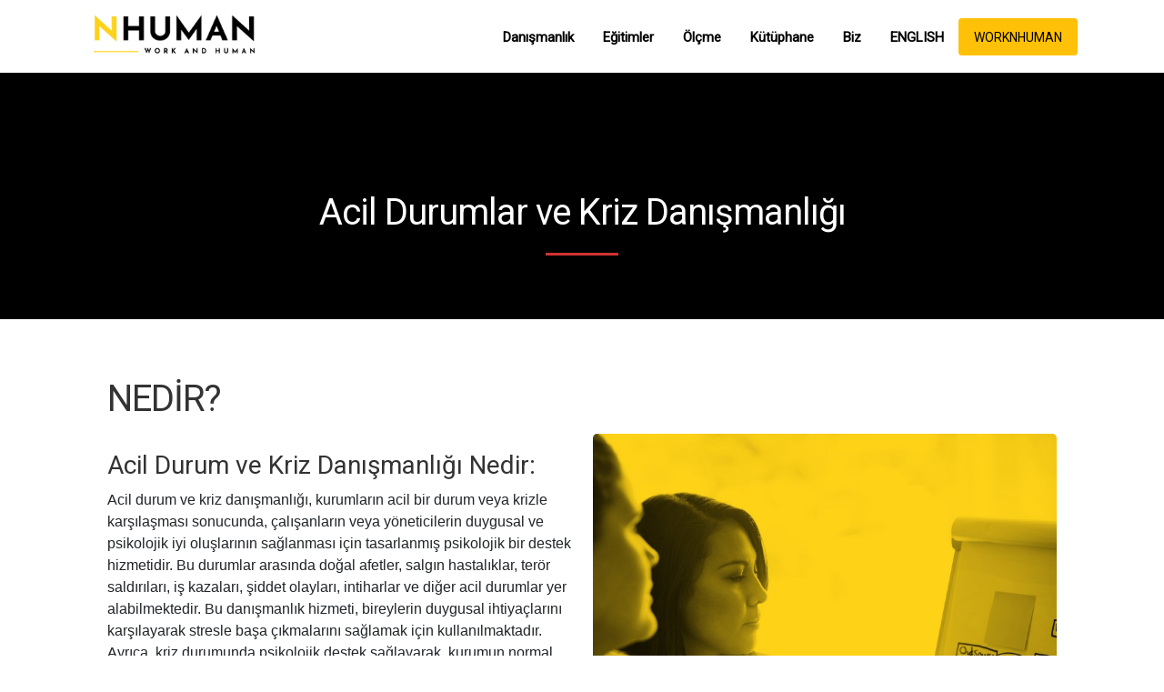

--- FILE ---
content_type: text/html; charset=utf-8
request_url: https://www.nhumandanismanlik.com/acil-durumlar-ve-kriz-danismanligi
body_size: 20176
content:


<!DOCTYPE html>

<html xmlns="http://www.w3.org/1999/xhtml">
<head><meta charset="utf-8" /><meta name="viewport" content="width=device-width, initial-scale=1.0" /><link rel='canonical' href='https://www.nhumandanismanlik.com/' /><link rel="icon" type="image/ico" href="https://www.nhumandanismanlik.com/favicon.png" /><title>
	Acil Durumlar ve Kriz Danışmanlığı
</title>
    <script type="text/javascript" src="//code.jquery.com/jquery-2.2.1.min.js"></script>
    <link href="https://fonts.googleapis.com/css?family=Roboto|Open+Sans:400,300,300italic,400italic,700,700italic&amp;subset=latin,latin-ext" rel="stylesheet" type="text/css" />

    <link href="css/bootstrap.min.css" rel="stylesheet" />
    <link href="themes/roma/font/font-awesome.css" rel="stylesheet" />
    <link href="themes/roma/font/font-et-line.css" rel="stylesheet" />
    <link href="themes/roma/font/rev-set.css" rel="stylesheet" />
    <link href="themes/roma/animate.css" rel="stylesheet" />
    <link href="themes/roma/magnific.css" rel="stylesheet" />
    <link href="themes/roma/imghover.css" rel="stylesheet" />
    <link href="themes/roma/master.css" rel="stylesheet" />
    <!-- Google tag (gtag.js) -->
<script async src="https://www.googletagmanager.com/gtag/js?id=G-2Z0D8DBMRX"></script>
<script>
  window.dataLayer = window.dataLayer || [];
  function gtag(){dataLayer.push(arguments);}
  gtag('js', new Date());

  gtag('config', 'G-2Z0D8DBMRX');
</script>
<script>
  window.dataLayer = window.dataLayer || [];
  function gtag(){dataLayer.push(arguments);}
  gtag('js', new Date());

  gtag('config', 'UA-194476108-1');
</script>
    

<meta name="description" content="Doğal afetler, felaketler, acil durumlar, terör olayları, pandemiler ve toplumsal olaylar gibi kriz durumlarından etkilenen çalışanların psikososyal ihtiyaçlarını karşılamak amacıyla iş yerleri için g" /><meta name="keywords" content="Acil durum, Eylem, Kriz, Danışmanlık, Psikoloji, Sağlık ve Güvenlik" /></head>
<body>
    <div id="preloader"></div>
    <form method="post" action="./acil-durumlar-ve-kriz-danismanligi" id="form1">
<div class="aspNetHidden">
<input type="hidden" name="__VIEWSTATE" id="__VIEWSTATE" value="/wEPDwUKMTg5OTQwMTcwNWRkN2Undc2D3F1B2xm24xtE7AycweiorhcB4zYn89f3GXI=" />
</div>

<div class="aspNetHidden">

	<input type="hidden" name="__VIEWSTATEGENERATOR" id="__VIEWSTATEGENERATOR" value="9AAAA9FC" />
</div>
        <div id="wrapper">
            <div class="container">
                <div class="row">
                    
                </div>
            </div>
            <header>
                <div class="container">
                    <span id="menu-btn"></span>
                    <div class="row">
                        <div class="col-md-3">
                            <div id="logo">
                                <div class="inner">
                                    <a href="https://www.nhumandanismanlik.com/"><img src="https://www.nhumandanismanlik.com/cloud/logo.png" class="logo-1" alt='Nhuman Danışmanlık' /><img src="https://www.nhumandanismanlik.com/logo-mobile.png" class="logo-2" alt='Nhuman Danışmanlık' /></a>
                                </div>
                            </div>
                        </div>
                        <div class="col-md-9">
                            <nav id="mainmenu-container">
                                <ul id="mainmenu">
                                    <li><a href="https://www.nhumandanismanlik.com/hizmetlerimiz">Danışmanlık</a><ul><li><a href="https://www.nhumandanismanlik.com/calisana-destek">Çalışana Psikolojik Destek</a></li><li><a href="https://www.nhumandanismanlik.com/is-yasaminda-ruh-sagligi-uygulamalari">İş Yaşamında Ruh Sağlığı</a></li><li><a href="https://www.nhumandanismanlik.com/wellbeing-sistem-danismanligi">Wellbeing Sistem Danışmanlığı</a></li><li><a href="https://www.nhumandanismanlik.com/acil-durumlar-ve-kriz-danismanligi">Acil Durumlar ve Kriz Danışmanlığı</a></li><li><a href="https://www.nhumandanismanlik.com/psikososyal-risk-danismanligi">Psikososyal Risk Yönetim Danışmanlığı</a></li><li><a href="https://www.nhumandanismanlik.com/psikolojik-saglik-ve-guvenlik">Psikolojik Sağlık ve Güvenlik</a></li></ul></li><li><a href="https://www.nhumandanismanlik.com/egitimler">Eğitimler</a><ul><li><a href="https://www.nhumandanismanlik.com/psikososyal-risk-degerlendirme-egitimi">Psikososyal Risk Değerlendirme Eğitimi</a></li><li><a href="https://www.nhumandanismanlik.com/psikolojik-ilk-yardim">Psikolojik İlk Yardım Eğitimi</a></li><li><a href="https://www.nhumandanismanlik.com/is-yasaminda-ruh-sagligi-egitimleri">İş - Yaşam Dengesi Eğitimi</a></li><li><a href="https://www.nhumandanismanlik.com/is-kazalarinda-psikolojik-faktorlerin-etkisi-egitimi">İş Kazalarına Psikolojik Fakt. Etkisi</a></li><li><a href="https://www.nhumandanismanlik.com/is-yerinde-kusaklar-arasi-cesitliliginin-yonetimi">Kuşaklar Arası Çeşitliliğin Yönetimi</a></li><li><a href="https://www.nhumandanismanlik.com/isyerinde-stres-yonetimi">Uygulamalı Stres Yönetimi Eğitimi</a></li><li><a href="https://www.nhumandanismanlik.com/iyi-olus-wellbeing-egitimi">Wellbeing Eğitimi</a></li><li><a href="https://www.nhumandanismanlik.com/is-yerinde-cesitlilik-esitlik-kapsayicilik-farkindalik-egitimi">Çeşitlilik Eşitlilik Kapsayıcılık Eğitim</a></li></ul></li><li><a href="https://www.nhumandanismanlik.com/olcme">Ölçme</a><ul><li><a href="https://www.nhumandanismanlik.com/psr-q-psikososyal-risk-degerlendirmesi">PSR-Q | Psikososyal Risk Değerlendirmesi</a></li><li><a href="https://www.nhumandanismanlik.com/npd-endustriyel-psikomotor-degerlendirmesi">NPD|Endüstriyel Psikomotor Değerlendirme</a></li></ul></li><li><a href="https://www.nhumandanismanlik.com/n-kutuphane">Kütüphane</a><ul><li><a href="https://www.nhumandanismanlik.com/site/haberler">İçerikler</a></li><li><a href="https://www.nhumandanismanlik.com/site/raporlar">Raporlar</a></li><li><a href="https://www.nhumandanismanlik.com/site/yayinlar">Yayınlar</a></li><li><a href="https://www.nhumandanismanlik.com/site/kuresel-hedefler-3169">Küresel Hedefler</a></li></ul></li><li><a href="https://www.nhumandanismanlik.com/biz">Biz</a><ul><li><a href="https://www.nhumandanismanlik.com/politikalarimiz">Politikalarımız</a></li><li><a href="https://www.nhumandanismanlik.com/referanslar">Referanslarımız</a></li><li><a href="https://www.nhumandanismanlik.com/iletisim">İletişim</a></li></ul></li>
                                    
                                    <li><a href='https://www.nhumandanismanlik.com/en/'>ENGLISH</a></li><li><a class='btn btn-sm btn-warning' target='_blank' href='https://worknhuman.com/'>WORKNHUMAN</a></li>
                                </ul>
                            </nav>
                            <div class="social">
                                <ul class="diller">
                                </ul>
                            </div>
                        </div>
                    </div>
                </div>
            </header>
            <div id="mobile-menu">
                <div class="mobile-menu-container">
                    <span class="mobile-menu-close-btn"><i class="fa fa-times-circle-o"></i></span>
                    <ul class="tt360-nav-mobile-menu mline">
                        <li class='menu-item'><a href="https://www.nhumandanismanlik.com/hizmetlerimiz">Danışmanlık</a><ul class='sub-menu'><li class='menu-item'><a href="https://www.nhumandanismanlik.com/calisana-destek">Çalışana Psikolojik Destek</a></li><li class='menu-item'><a href="https://www.nhumandanismanlik.com/is-yasaminda-ruh-sagligi-uygulamalari">İş Yaşamında Ruh Sağlığı</a></li><li class='menu-item'><a href="https://www.nhumandanismanlik.com/wellbeing-sistem-danismanligi">Wellbeing Sistem Danışmanlığı</a></li><li class='menu-item'><a href="https://www.nhumandanismanlik.com/acil-durumlar-ve-kriz-danismanligi">Acil Durumlar ve Kriz Danışmanlığı</a></li><li class='menu-item'><a href="https://www.nhumandanismanlik.com/psikososyal-risk-danismanligi">Psikososyal Risk Yönetim Danışmanlığı</a></li><li class='menu-item'><a href="https://www.nhumandanismanlik.com/psikolojik-saglik-ve-guvenlik">Psikolojik Sağlık ve Güvenlik</a></li></ul></li><li class='menu-item'><a href="https://www.nhumandanismanlik.com/egitimler">Eğitimler</a><ul class='sub-menu'><li class='menu-item'><a href="https://www.nhumandanismanlik.com/psikososyal-risk-degerlendirme-egitimi">Psikososyal Risk Değerlendirme Eğitimi</a></li><li class='menu-item'><a href="https://www.nhumandanismanlik.com/psikolojik-ilk-yardim">Psikolojik İlk Yardım Eğitimi</a></li><li class='menu-item'><a href="https://www.nhumandanismanlik.com/is-yasaminda-ruh-sagligi-egitimleri">İş - Yaşam Dengesi Eğitimi</a></li><li class='menu-item'><a href="https://www.nhumandanismanlik.com/is-kazalarinda-psikolojik-faktorlerin-etkisi-egitimi">İş Kazalarına Psikolojik Fakt. Etkisi</a></li><li class='menu-item'><a href="https://www.nhumandanismanlik.com/is-yerinde-kusaklar-arasi-cesitliliginin-yonetimi">Kuşaklar Arası Çeşitliliğin Yönetimi</a></li><li class='menu-item'><a href="https://www.nhumandanismanlik.com/isyerinde-stres-yonetimi">Uygulamalı Stres Yönetimi Eğitimi</a></li><li class='menu-item'><a href="https://www.nhumandanismanlik.com/iyi-olus-wellbeing-egitimi">Wellbeing Eğitimi</a></li><li class='menu-item'><a href="https://www.nhumandanismanlik.com/is-yerinde-cesitlilik-esitlik-kapsayicilik-farkindalik-egitimi">Çeşitlilik Eşitlilik Kapsayıcılık Eğitim</a></li></ul></li><li class='menu-item'><a href="https://www.nhumandanismanlik.com/olcme">Ölçme</a><ul class='sub-menu'><li class='menu-item'><a href="https://www.nhumandanismanlik.com/psr-q-psikososyal-risk-degerlendirmesi">PSR-Q | Psikososyal Risk Değerlendirmesi</a></li><li class='menu-item'><a href="https://www.nhumandanismanlik.com/npd-endustriyel-psikomotor-degerlendirmesi">NPD|Endüstriyel Psikomotor Değerlendirme</a></li></ul></li><li class='menu-item'><a href="https://www.nhumandanismanlik.com/n-kutuphane">Kütüphane</a><ul class='sub-menu'><li class='menu-item'><a href="https://www.nhumandanismanlik.com/site/haberler">İçerikler</a></li><li class='menu-item'><a href="https://www.nhumandanismanlik.com/site/raporlar">Raporlar</a></li><li class='menu-item'><a href="https://www.nhumandanismanlik.com/site/yayinlar">Yayınlar</a></li><li class='menu-item'><a href="https://www.nhumandanismanlik.com/site/kuresel-hedefler-3169">Küresel Hedefler</a></li></ul></li><li class='menu-item'><a href="https://www.nhumandanismanlik.com/biz">Biz</a><ul class='sub-menu'><li class='menu-item'><a href="https://www.nhumandanismanlik.com/politikalarimiz">Politikalarımız</a></li><li class='menu-item'><a href="https://www.nhumandanismanlik.com/referanslar">Referanslarımız</a></li><li class='menu-item'><a href="https://www.nhumandanismanlik.com/iletisim">İletişim</a></li></ul></li>
                        <li class='menu-item'><a href='https://www.nhumandanismanlik.com/en/'>ENGLISH</a></li><li class='menu-item'><a href='https://worknhuman.com/'>WORKNHUMAN</a></li>
                    </ul>
                </div>
            </div>
            
    <section id='subheader' class='no-bottom' data-stellar-background-ratio='0.5'><div class='overlay'><div class='container'><div class='row'><div class='col-md-12'><h1>Acil Durumlar ve Kriz Danışmanlığı</h1><div class='small-border wow flipInY' data-wow-delay='.8s' data-wow-duration='.8s'></div></div></div></div></div></section><div class='clearfix'></div>
    <div id='content'><div class='container'><div class='row'><div class='col-md-12'><link crossorigin="anonymous" href="https://cdn.jsdelivr.net/npm/bootstrap@5.1.3/dist/css/bootstrap.min.css" integrity="sha384-1BmE4kWBq78iYhFldvKuhfTAU6auU8tT94WrHftjDbrCEXSU1oBoqyl2QvZ6jIW3" rel="stylesheet" />
<div class="container">
<div class="row my-4">
<div class="col-lg-6 d-flex align-items-center">
<div>
<h1>NEDİR?</h1>
&nbsp;

<h3>Acil Durum ve Kriz Danışmanlığı Nedir:</h3>

<p>Acil durum ve kriz danışmanlığı, kurumların acil bir durum veya krizle karşılaşması sonucunda, &ccedil;alışanların veya y&ouml;neticilerin duygusal ve psikolojik iyi oluşlarının sağlanması i&ccedil;in tasarlanmış psikolojik bir destek hizmetidir. Bu durumlar arasında doğal afetler, salgın hastalıklar, ter&ouml;r saldırıları, iş kazaları, şiddet olayları, intiharlar ve diğer acil durumlar yer alabilmektedir. Bu danışmanlık hizmeti, bireylerin duygusal ihtiya&ccedil;larını karşılayarak stresle başa &ccedil;ıkmalarını sağlamak i&ccedil;in kullanılmaktadır. Ayrıca, kriz durumunda psikolojik destek sağlayarak, kurumun normal hayatına d&ouml;nmesine yardımcı olur. Acil durum ve kriz danışmanlığı, model olarak afet ve acil durum psikososyal y&ouml;netim sisteminin işleyişiyle (DE-PMS) hareket eder</p>

<h3>Afet ve Acil Durum Psikososyal Destek Y&ouml;netim Sistemi Nedir ?</h3>

<h3>(DE-PMS)</h3>

<p>Doğal afetler, felaketler, acil durumlar, ter&ouml;r olayları, pandemiler ve toplumsal olaylar gibi kriz durumlarından etkilenen &ccedil;alışanların psikososyal ihtiya&ccedil;larını karşılamak amacıyla iş yerleri i&ccedil;in geliştirilen bir y&ouml;netim sistemidir.</p>
</div>
</div>

<div class="col-lg-6 d-flex align-items-center"><img alt="" class="img-fluid rounded-3" src="	https://www.nhumandanismanlik.com/myimages/7-2.png" /></div>
</div>

<hr />
<div class="row my-4">
<div class="col-lg-6 d-flex align-items-center"><img alt="" class="img-fluid rounded-3" src="https://www.nhumandanismanlik.com/myimages/5-3.png" /></div>

<div class="col-lg-6 d-flex align-items-center">
<div>
<h2>NEDEN &Ouml;NEMLİ?</h2>

<h3>PwC&rsquo;nin K&uuml;resel Kriz Araştırması verilerine g&ouml;re (2021);</h3>
&nbsp;

<ul>
	<li>K&uuml;resel &ccedil;apta iş d&uuml;nyası liderlerinin %95&rsquo;inden fazlası kriz y&ouml;netimi yeteneklerinin geliştirmesi gerektiğini ifade etti.</li>
	<li>CEO&rsquo;ların %65&rsquo;i ge&ccedil;tiğimiz &uuml;&ccedil; yıl i&ccedil;erisinde en az bir kez acil durum veya kriz yaşadığını belirtti.</li>
</ul>
&nbsp;

<h3>JOTW verilerine g&ouml;re (2019);</h3>
&nbsp;

<ul>
	<li>İşletmelerin yalnızca %45&rsquo;i belgelenmiş bir şekilde kriz iletişim planına sahiptir.</li>
</ul>
&nbsp;

<h3>McKinsey verilerine g&ouml;re (2020);</h3>
&nbsp;

<ul>
	<li>Y&ouml;neticilerin %90&rsquo;ı krizlerin iş g&uuml;&ccedil;lerindeki &uuml;retkenliği ve &ccedil;alışanların davranışlarını etkilediğini bildirdi.</li>
</ul>
</div>
</div>
</div>

<hr />
<div class="row mt-4 mb-5 ">
<div class="col-lg-6 d-flex align-items-center">
<div>
<h1 class="text-center">Danışmanlık Ayrıntıları</h1>

<p>Acil durum ve kriz durumları kurumların normal rutinlerini ve işleyişlerini etkilemektedir. Bu t&uuml;r durumlarda, kurumların &ccedil;alışanlarına ve y&ouml;neticilerine psikolojik destek sağlaması b&uuml;y&uuml;k &ouml;nem taşır. Acil durum ve kriz danışmanlığı, bu noktada devreye girerek, kurumların acil bir durum veya krizle karşılaşması sonucunda, &ccedil;alışanların veya y&ouml;neticilerin duygusal ve psikolojik iyi oluşlarının sağlamasına destek olmaktadır. Bu danışmanlık hizmeti, kurumların kriz &ouml;ncesi hazırlıklarından, kriz m&uuml;dahalelerine ve kriz sonrası iyileştirme &ccedil;alışmalarına kadar t&uuml;m s&uuml;re&ccedil;leri kapsamaktadır. Bu sayede, kurumlar doğru hazırlık ve m&uuml;dahale stratejileriyle acil durum ve krizleri etkili bir şekilde &ouml;nleyebilmekte ve y&ouml;netebilmektedir.</p>
</div>
</div>

<div class="col-lg-6 d-flex align-items-center"><img alt="" class="img-fluid rounded-3" src="https://www.nhumandanismanlik.com/myimages/9-3.png" /></div>
</div>

<hr />
<div class="my-5 text-center">
<h1 class="mb-2">BİZE ULAŞIN</h1>

<p class="mx-auto lead" style="width: 70%;">Acil durum ve kriz anlarının &ouml;ncesinde hazırlık, sırasında m&uuml;dahale ve sonrasında iyileştirme aşamalarıyla iş yeri i&ccedil;in olağan faaliyetleri olumsuz etkileyen riskleri tespit edip işin s&uuml;rekliliğini sağlayabilmek ve b&uuml;t&uuml;nc&uuml;l bir bakış a&ccedil;ısıyla y&ouml;netebilmek i&ccedil;in bize ulaşın.</p>
<a class="btn mb-5 btn-primary rounded-3 btn-lg" href="https://www.nhumandanismanlik.com/iletisim">İletişime Ge&ccedil;</a></div>
</div>
<style type="text/css">body{
            font-family: 'Arial', sans-serif !important;
}
</style>

    
    
    
    <div style="padding: 10px 10px 10px 10px">
    </div>
    
    
    </div></div></div></div>

            <footer>
                <div class="container">
                    <div class="row">
                        <div class="col-md-4">
                            <h3>
                                NHUMAN Danışmanlık</h3>
                            <div class="tiny-border"></div>
                            Merkez Ofis: Çınar Mah. 5003/2 Sok. No:8 Passa Plaza Kat:1 İç Kapı No:2 Bornova / İzmir</br></br>İstanbul Şubesi:Esentepe Mah. Talat Paşa Cad. No:5 İç Kapı No:1 Şişli/İstanbul</br></br>Copyright © Tüm Hakları Saklıdır.
                        </div>
                        <div class="col-md-4">
                            <div class="divider-single"></div>
                            <ul>
                                 <li>Merkez Ofis: +90 (535) 624 90 35</br>İstanbul Ofisi: 0 (212) 945 33 97</li>
                                <li>Kurumsal Başvuru: +90 (535) 624 90 35 </br>Bireysel Başvuru: +90 (541) 918 35 20</br></br></li>
                                
                                <li>Bilgi İçin: <a href='mailto:info@nhumandanismanlik.com'>info@nhumandanismanlik.com</a></br>Başvurularınız için: <a href='mailto:hr@nhumandanismanlik.com'>hr@nhumandanismanlik.com</a></li>
                            </ul>
                        </div>
                        <div class="col-md-4">
                            <div class="divider-single"></div>
                            <div class="social-icons">
                                <a href='https://www.facebook.com/worknhuman' target='_blank'><i class='fa fa-facebook'></i></a><a href='https://twitter.com/worknhuman' target='_blank'><i class='fa fa-twitter'></i></a><a href='https://www.instagram.com/worknhuman?igshid=MmVlMjlkMTBhMg==' target='_blank'><i class='fa fa-instagram'></i></a><a href='https://www.linkedin.com/company/worknhuman' target='_blank'><i class='fa fa-linkedin'></i></a><a href='https://cutt.ly/FjUUhI8' target='_blank'><i class='fa fa-youtube'></i></a>
                               
                            </div>
                        </div>
                    </div>
                </div>
            </footer>
        </div>
    </form>

    <script type="text/javascript" src="css/bootstrap.bundle.min.js"></script>
    <script type="text/javascript" src="themes/roma/isotope.js"></script>
    <script type="text/javascript" src="themes/roma/easing.js"></script>
    <script type="text/javascript" src="themes/roma/totop.js"></script>
    <script type="text/javascript" src="themes/roma/ender.js"></script>
    <script type="text/javascript" src="themes/roma/fitvids.js"></script>
    <script type="text/javascript" src="themes/roma/wow.js"></script>
    <script type="text/javascript" src="themes/roma/magnific.js"></script>
    <script type="text/javascript" src="themes/roma/stellar.js"></script>
    <script type="text/javascript" src="themes/roma/typed.js"></script>
    <script type="text/javascript" src="themes/roma/scrollto.js"></script>
    <script type="text/javascript" src="themes/roma/master.js"></script>
    <script type="text/javascript" src="themes/roma/rev-tools.js"></script>
    <script type="text/javascript" src="themes/roma/revo.js"></script>
    
    
    
</body>
</html>


--- FILE ---
content_type: text/css
request_url: https://www.nhumandanismanlik.com/themes/roma/font/rev-set.css
body_size: 34041
content:
.tp-hide-revslider,.tp-caption.tp-hidden-caption{visibility:hidden !important; display:none !important;}
.tp-caption {z-index:1; white-space:nowrap}
.tp-caption-demo .tp-caption{position:relative !important; display:inline-block; margin-bottom:10px; margin-right:20px !important;}
.tp-caption.whitedivider3px {color: #000000;text-shadow: none;background-color: rgb(255, 255, 255);background-color: rgba(255, 255, 255, 1);text-decoration: none;min-width: 408px;min-height: 3px;background-position: initial initial;background-repeat: initial initial;border-width: 0px;border-color: #000000;border-style: none;}
.tp-caption.finewide_large_white {color:#ffffff;text-shadow:none;font-size:60px;line-height:60px;font-weight:300;font-family:"Open Sans", sans-serif;background-color:transparent;text-decoration:none;letter-spacing:8px;border-width:0px;border-color:rgb(0, 0, 0);border-style:none;}
.tp-caption.whitedivider3px {color:#000000;text-shadow:none;background-color:rgb(255, 255, 255);background-color:rgba(255, 255, 255, 1);text-decoration:none;font-size:0px;line-height:0;min-width:468px;min-height:3px;border-width:0px;border-color:rgb(0, 0, 0);border-style:none;}
.tp-caption.finewide_medium_white {color:#ffffff;text-shadow:none;font-size:37px;line-height:37px;font-weight:300;font-family:"Open Sans", sans-serif;background-color:transparent;text-decoration:none;letter-spacing:5px;border-width:0px;border-color:rgb(0, 0, 0);border-style:none;}
.tp-caption.boldwide_small_white {font-size:25px;line-height:25px;font-weight:800;font-family:"Open Sans", sans-serif;color:rgb(255, 255, 255);text-decoration:none;background-color:transparent;text-shadow:none;letter-spacing:5px;border-width:0px;border-color:rgb(0, 0, 0);border-style:none;}
.tp-caption.whitedivider3px_vertical {color:#000000;text-shadow:none;background-color:rgb(255, 255, 255);background-color:rgba(255, 255, 255, 1);text-decoration:none;font-size:0px;line-height:0;min-width:3px;min-height:130px;border-width:0px;border-color:rgb(0, 0, 0);border-style:none;}
.tp-caption.finewide_small_white {color:#ffffff;text-shadow:none;font-size:25px;line-height:25px;font-weight:300;font-family:"Open Sans", sans-serif;background-color:transparent;text-decoration:none;letter-spacing:5px;border-width:0px;border-color:rgb(0, 0, 0);border-style:none;}
.tp-caption.finewide_verysmall_white_mw {font-size:13px;line-height:25px;font-weight:400;font-family:"Open Sans", sans-serif;color:#ffffff;text-decoration:none;background-color:transparent;text-shadow:none;letter-spacing:5px;max-width:470px;white-space:normal !important;border-width:0px;border-color:rgb(0, 0, 0);border-style:none;}
.tp-caption.lightgrey_divider {text-decoration:none;background-color:rgb(235, 235, 235);background-color:rgba(235, 235, 235, 1);width:370px;height:3px;background-position:initial initial;background-repeat:initial initial;border-width:0px;border-color:rgb(34, 34, 34);border-style:none;}
.tp-caption.finewide_large_white {color: #FFF;text-shadow: none;font-size: 60px;line-height: 60px;font-weight: 300;font-family: "Open Sans", sans-serif;background-color: rgba(0, 0, 0, 0);text-decoration: none;letter-spacing: 8px;border-width: 0px;border-color: #000;border-style: none;}
.tp-caption.finewide_medium_white {color: #FFF;text-shadow: none;font-size: 34px;line-height: 34px;font-weight: 300;font-family: "Open Sans", sans-serif;background-color: rgba(0, 0, 0, 0);text-decoration: none;letter-spacing: 5px;border-width: 0px;border-color: #000;border-style: none;}
.tp-caption.huge_red {position:absolute;color:rgb(223,75,107);font-weight:400;font-size:150px;line-height:130px;font-family: 'Oswald', sans-serif;margin:0px;border-width:0px;border-style:none;white-space:nowrap;background-color:rgb(45,49,54);padding:0px;}
.tp-caption.middle_yellow {position:absolute;color:rgb(251,213,114);font-weight:600;font-size:50px;line-height:50px;font-family: 'Open Sans', sans-serif;margin:0px;border-width:0px;border-style:none;white-space:nowrap;}
.tp-caption.huge_thin_yellow {position:absolute;color:rgb(251,213,114);font-weight:300;font-size:90px;line-height:90px;font-family: 'Open Sans', sans-serif;margin:0px;letter-spacing: 20px;border-width:0px;border-style:none;white-space:nowrap;}
.tp-caption.big_dark {position:absolute;color:#333;font-weight:700;font-size:70px;line-height:70px;font-family:"Open Sans";margin:0px;border-width:0px;border-style:none;white-space:nowrap;}
.tp-caption.medium_dark {position:absolute;color:#333;font-weight:300;font-size:40px;line-height:40px;font-family:"Open Sans";margin:0px;letter-spacing: 5px;border-width:0px;border-style:none;white-space:nowrap;}
.tp-caption.medium_grey {position:absolute;color:#fff;text-shadow:0px 2px 5px rgba(0, 0, 0, 0.5);font-weight:700;font-size:20px;line-height:20px;font-family:Arial;padding:2px 4px;margin:0px;border-width:0px;border-style:none;background-color:#888;white-space:nowrap;}
.tp-caption.small_text {position:absolute;color:#fff;text-shadow:0px 2px 5px rgba(0, 0, 0, 0.5);font-weight:700;font-size:14px;line-height:20px;font-family:Arial;margin:0px;border-width:0px;border-style:none;white-space:nowrap;}
.tp-caption.medium_text {position:absolute;color:#fff;text-shadow:0px 2px 5px rgba(0, 0, 0, 0.5);font-weight:700;font-size:20px;line-height:20px;font-family:Arial;margin:0px;border-width:0px;border-style:none;white-space:nowrap;}
.tp-caption.large_bold_white_25 {font-size:55px;line-height:65px;font-weight:700;font-family:"Open Sans";color:#fff;text-decoration:none;background-color:transparent;text-align:center;text-shadow:#000 0px 5px 10px;border-width:0px;border-color:rgb(255, 255, 255);border-style:none;}
.tp-caption.medium_text_shadow {font-size:25px;line-height:25px;font-weight:600;font-family:"Open Sans";color:#fff;text-decoration:none;background-color:transparent;text-align:center;text-shadow:#000 0px 5px 10px;border-width:0px;border-color:rgb(255, 255, 255);border-style:none;}
.tp-caption.large_text {position:absolute;color:#fff;text-shadow:0px 2px 5px rgba(0, 0, 0, 0.5);font-weight:700;font-size:40px;line-height:40px;font-family:Arial;margin:0px;border-width:0px;border-style:none;white-space:nowrap;}
.tp-caption.medium_bold_grey {font-size:30px;line-height:30px;font-weight:800;font-family:"Open Sans";color:rgb(102, 102, 102);text-decoration:none;background-color:transparent;text-shadow:none;margin:0px;padding:1px 4px 0px;border-width:0px;border-color:rgb(255, 214, 88);border-style:none;}
.tp-caption.very_large_text {position:absolute;color:#fff;text-shadow:0px 2px 5px rgba(0, 0, 0, 0.5);font-weight:700;font-size:60px;line-height:60px;font-family:Arial;margin:0px;border-width:0px;border-style:none;white-space:nowrap;letter-spacing:-2px;}
.tp-caption.very_big_white {position:absolute;color:#fff;text-shadow:none;font-weight:800;font-size:60px;line-height:60px;font-family:Arial;margin:0px;border-width:0px;border-style:none;white-space:nowrap;padding:0px 4px;padding-top:1px;background-color:#000;}
.tp-caption.very_big_black {position:absolute;color:#000;text-shadow:none;font-weight:700;font-size:60px;line-height:60px;font-family:Arial;margin:0px;border-width:0px;border-style:none;white-space:nowrap;padding:0px 4px;padding-top:1px;background-color:#fff;}
.tp-caption.modern_medium_fat {position:absolute;color:#000;text-shadow:none;font-weight:800;font-size:24px;line-height:20px;font-family:"Open Sans", sans-serif;margin:0px;border-width:0px;border-style:none;white-space:nowrap;}
.tp-caption.modern_medium_fat_white {position:absolute;color:#fff;text-shadow:none;font-weight:800;font-size:24px;line-height:20px;font-family:"Open Sans", sans-serif;margin:0px;border-width:0px;border-style:none;white-space:nowrap;}
.tp-caption.modern_medium_light {position:absolute;color:#000;text-shadow:none;font-weight:300;font-size:24px;line-height:20px;font-family:"Open Sans", sans-serif;margin:0px;border-width:0px;border-style:none;white-space:nowrap;}
.tp-caption.modern_big_bluebg {position:absolute;color:#fff;text-shadow:none;font-weight:800;font-size:30px;line-height:36px;font-family:"Open Sans", sans-serif;padding:3px 10px;margin:0px;border-width:0px;border-style:none;background-color:#4e5b6c;letter-spacing:0;}
.tp-caption.modern_big_redbg {position:absolute;color:#fff;text-shadow:none;font-weight:300;font-size:30px;line-height:36px;font-family:"Open Sans", sans-serif;padding:3px 10px;padding-top:1px;margin:0px;border-width:0px;border-style:none;background-color:#de543e;letter-spacing:0;}
.tp-caption.modern_small_text_dark {position:absolute;color:#555;text-shadow:none;font-size:14px;line-height:22px;font-family:Arial;margin:0px;border-width:0px;border-style:none;white-space:nowrap;}
.tp-caption.boxshadow { -moz-box-shadow:0px 0px 20px rgba(0, 0, 0, 0.5); -webkit-box-shadow:0px 0px 20px rgba(0, 0, 0, 0.5); box-shadow:0px 0px 20px rgba(0, 0, 0, 0.5);}
.tp-caption.black {color:#000;text-shadow:none;}
.tp-caption.noshadow {text-shadow:none;}
.tp-caption a {color:#ff7302;text-shadow:none; -webkit-transition:all 0.2s ease-out; -moz-transition:all 0.2s ease-out; -o-transition:all 0.2s ease-out; -ms-transition:all 0.2s ease-out;}
.tp-caption a:hover {color:#ffa902;}
.tp-caption.thinheadline_dark {position:absolute;color:rgba(0,0,0,0.85);text-shadow:none;font-weight:300;font-size:30px;line-height:30px;font-family:"Open Sans";background-color:transparent;}
.tp-caption.thintext_dark {position:absolute;color:rgba(0,0,0,0.85);text-shadow:none;font-weight:300;font-size:16px;line-height:26px;font-family:"Open Sans";background-color:transparent;}
.tp-caption.medium_bg_red a {color: #fff;text-decoration: none;}
.tp-caption.medium_bg_red a:hover {color: #fff;text-decoration: underline;}
.tp-caption.smoothcircle {font-size:30px;line-height:75px;font-weight:800;font-family:"Open Sans";color:rgb(255, 255, 255);text-decoration:none;background-color:rgb(0, 0, 0);background-color:rgba(0, 0, 0, 0.498039);padding:50px 25px;text-align:center;border-radius:500px 500px 500px 500px;border-width:0px;border-color:rgb(0, 0, 0);border-style:none;}
.tp-caption.largeblackbg {font-size:50px;line-height:70px;font-weight:300;font-family:"Open Sans";color:rgb(255, 255, 255);text-decoration:none;background-color:rgb(0, 0, 0);padding:0px 20px 5px;text-shadow:none;border-width:0px;border-color:rgb(255, 255, 255);border-style:none;}
.tp-caption.largepinkbg {position:absolute;color:#fff;text-shadow:none;font-weight:300;font-size:50px;line-height:70px;font-family:"Open Sans";background-color:#db4360;padding:0px 20px; -webkit-border-radius:0px; -moz-border-radius:0px;border-radius:0px;}
.tp-caption.largewhitebg {position:absolute;color:#000;text-shadow:none;font-weight:300;font-size:50px;line-height:70px;font-family:"Open Sans";background-color:#fff;padding:0px 20px; -webkit-border-radius:0px; -moz-border-radius:0px;border-radius:0px;}
.tp-caption.largegreenbg {position:absolute;color:#fff;text-shadow:none;font-weight:300;font-size:50px;line-height:70px;font-family:"Open Sans";background-color:#67ae73;padding:0px 20px; -webkit-border-radius:0px; -moz-border-radius:0px;border-radius:0px;}
.tp-caption.excerpt {font-size:36px;line-height:36px;font-weight:700;font-family:Arial;color:#ffffff;text-decoration:none;background-color:rgba(0, 0, 0, 1);text-shadow:none;margin:0px;letter-spacing:-1.5px;padding:1px 4px 0px 4px;width:150px;white-space:normal !important;height:auto;border-width:0px;border-color:rgb(255, 255, 255);border-style:none;}
.tp-caption.large_bold_grey {font-size:60px;line-height:60px;font-weight:800;font-family:"Open Sans";color:rgb(102, 102, 102);text-decoration:none;background-color:transparent;text-shadow:none;margin:0px;padding:1px 4px 0px;border-width:0px;border-color:rgb(255, 214, 88);border-style:none;}
.tp-caption.medium_thin_grey {font-size:34px;line-height:30px;font-weight:300;font-family:"Open Sans";color:rgb(102, 102, 102);text-decoration:none;background-color:transparent;padding:1px 4px 0px;text-shadow:none;margin:0px;border-width:0px;border-color:rgb(255, 214, 88);border-style:none;}
.tp-caption.small_thin_grey {font-size:18px;line-height:26px;font-weight:300;font-family:"Open Sans";color:rgb(117, 117, 117);text-decoration:none;background-color:transparent;padding:1px 4px 0px;text-shadow:none;margin:0px;border-width:0px;border-color:rgb(255, 214, 88);border-style:none;}
.tp-caption.lightgrey_divider {text-decoration:none;background-color:rgba(235, 235, 235, 1);width:370px;height:3px;background-position:initial initial;background-repeat:initial initial;border-width:0px;border-color:rgb(34, 34, 34);border-style:none;}
.tp-caption.large_bold_darkblue {font-size:58px;line-height:60px;font-weight:800;font-family:"Open Sans";color:rgb(52, 73, 94);text-decoration:none;background-color:transparent;border-width:0px;border-color:rgb(255, 214, 88);border-style:none;}
.tp-caption.medium_bg_darkblue {font-size:20px;line-height:20px;font-weight:800;font-family:"Open Sans";color:rgb(255, 255, 255);text-decoration:none;background-color:rgb(52, 73, 94);padding:10px;border-width:0px;border-color:rgb(255, 214, 88);border-style:none;}
.tp-caption.medium_bold_red {font-size:24px;line-height:30px;font-weight:800;font-family:"Open Sans";color:rgb(227, 58, 12);text-decoration:none;background-color:transparent;padding:0px;border-width:0px;border-color:rgb(255, 214, 88);border-style:none;}
.tp-caption.medium_light_red {font-size:21px;line-height:26px;font-weight:300;font-family:"Open Sans";color:rgb(227, 58, 12);text-decoration:none;background-color:transparent;padding:0px;border-width:0px;border-color:rgb(255, 214, 88);border-style:none;}
.tp-caption.medium_bg_red {font-size:20px;line-height:20px;font-weight:800;font-family:"Open Sans";color:rgb(255, 255, 255);text-decoration:none;background-color:rgb(227, 58, 12);padding:10px;border-width:0px;border-color:rgb(255, 214, 88);border-style:none;}
.tp-caption.medium_bold_orange {font-size:24px;line-height:30px;font-weight:800;font-family:"Open Sans";color:rgb(243, 156, 18);text-decoration:none;background-color:transparent;border-width:0px;border-color:rgb(255, 214, 88);border-style:none;}
.tp-caption.medium_bg_orange {font-size:20px;line-height:20px;font-weight:800;font-family:"Open Sans";color:rgb(255, 255, 255);text-decoration:none;background-color:rgb(243, 156, 18);padding:10px;border-width:0px;border-color:rgb(255, 214, 88);border-style:none;}
.tp-caption.grassfloor {text-decoration:none;background-color:rgba(160, 179, 151, 1);width:4000px;height:150px;border-width:0px;border-color:rgb(34, 34, 34);border-style:none;}
.tp-caption.large_bold_white {font-size:58px;line-height:60px;font-weight:800;font-family:"Open Sans";color:rgb(255, 255, 255);text-decoration:none;background-color:transparent;border-width:0px;border-color:rgb(255, 214, 88);border-style:none;}
.tp-caption.medium_light_white {font-size:30px;line-height:36px;font-weight:300;font-family:"Open Sans";color:rgb(255, 255, 255);text-decoration:none;background-color:transparent;padding:0px;border-width:0px;border-color:rgb(255, 214, 88);border-style:none;}
.tp-caption.mediumlarge_light_white {font-size:34px;line-height:40px;font-weight:300;font-family:"Open Sans";color:rgb(255, 255, 255);text-decoration:none;background-color:transparent;padding:0px;border-width:0px;border-color:rgb(255, 214, 88);border-style:none;}
.tp-caption.mediumlarge_light_white_center {font-size:34px;line-height:40px;font-weight:300;font-family:"Open Sans";color:#ffffff;text-decoration:none;background-color:transparent;padding:0px 0px 0px 0px;text-align:center;border-width:0px;border-color:rgb(255, 214, 88);border-style:none;}
.tp-caption.medium_bg_asbestos {font-size:20px;line-height:20px;font-weight:800;font-family:"Open Sans";color:rgb(255, 255, 255);text-decoration:none;background-color:rgb(127, 140, 141);padding:10px;border-width:0px;border-color:rgb(255, 214, 88);border-style:none;}
.tp-caption.medium_light_black {font-size:30px;line-height:36px;font-weight:300;font-family:"Open Sans";color:rgb(0, 0, 0);text-decoration:none;background-color:transparent;padding:0px;border-width:0px;border-color:rgb(255, 214, 88);border-style:none;}
.tp-caption.large_bold_black {font-size:58px;line-height:60px;font-weight:800;font-family:"Open Sans";color:rgb(0, 0, 0);text-decoration:none;background-color:transparent;border-width:0px;border-color:rgb(255, 214, 88);border-style:none;}
.tp-caption.mediumlarge_light_darkblue {font-size:34px;line-height:40px;font-weight:300;font-family:"Open Sans";color:rgb(52, 73, 94);text-decoration:none;background-color:transparent;padding:0px;border-width:0px;border-color:rgb(255, 214, 88);border-style:none;}
.tp-caption.small_light_white {font-size:17px;line-height:28px;font-weight:300;font-family:"Open Sans";color:rgb(255, 255, 255);text-decoration:none;background-color:transparent;padding:0px;border-width:0px;border-color:rgb(255, 214, 88);border-style:none;}
.tp-caption.roundedimage {border-width:0px;border-color:rgb(34, 34, 34);border-style:none;}
.tp-caption.large_bg_black {font-size:40px;line-height:40px;font-weight:800;font-family:"Open Sans";color:rgb(255, 255, 255);text-decoration:none;background-color:rgb(0, 0, 0);padding:10px 20px 15px;border-width:0px;border-color:rgb(255, 214, 88);border-style:none;}
.tp-caption.mediumwhitebg {font-size:30px;line-height:30px;font-weight:300;font-family:"Open Sans";color:rgb(0, 0, 0);text-decoration:none;background-color:rgb(255, 255, 255);padding:5px 15px 10px;text-shadow:none;border-width:0px;border-color:rgb(0, 0, 0);border-style:none;}
.tp-caption.medium_bg_orange_new1 {font-size:20px;line-height:20px;font-weight:800;font-family:"Open Sans";color:rgb(255, 255, 255);text-decoration:none;background-color:rgb(243, 156, 18);padding:10px;border-width:0px;border-color:rgb(255, 214, 88);border-style:none;}
.tp-caption.boxshadow{ -moz-box-shadow: 0px 0px 20px rgba(0, 0, 0, 0.5); -webkit-box-shadow: 0px 0px 20px rgba(0, 0, 0, 0.5);box-shadow: 0px 0px 20px rgba(0, 0, 0, 0.5);}
.tp-caption.black{color: #000;text-shadow: none;font-weight: 300;font-size: 19px;line-height: 19px;font-family: 'Open Sans', sans;}
.tp-caption.noshadow {text-shadow: none;}
.tp_inner_padding{box-sizing:border-box; -webkit-box-sizing:border-box; -moz-box-sizing:border-box;max-height:none !important;}
.tp-caption .frontcorner{width: 0;height: 0;border-left: 40px solid transparent;border-right: 0px solid transparent;border-top: 40px solid #00A8FF;position: absolute;left:-40px;top:0px;}
.tp-caption .backcorner{width: 0;height: 0;border-left: 0px solid transparent;border-right: 40px solid transparent;border-bottom: 40px solid #00A8FF;position: absolute;right:0px;top:0px;}
.tp-caption .frontcornertop{width: 0;height: 0;border-left: 40px solid transparent;border-right: 0px solid transparent;border-bottom: 40px solid #00A8FF;position: absolute;left:-40px;top:0px;}
.tp-caption .backcornertop{width: 0;height: 0;border-left: 0px solid transparent;border-right: 40px solid transparent;border-top: 40px solid #00A8FF;position: absolute;right:0px;top:0px;}
.tp-simpleresponsive .button{padding:6px 13px 5px; border-radius: 3px; -moz-border-radius: 3px; -webkit-border-radius: 3px; height:30px;cursor:pointer;color:#fff !important; text-shadow:0px 1px 1px rgba(0, 0, 0, 0.6) !important; font-size:15px; line-height:45px !important;font-family: arial, sans-serif; font-weight: bold; letter-spacing: -1px;}
.tp-simpleresponsive  .button.big{color:#fff; text-shadow:0px 1px 1px rgba(0, 0, 0, 0.6); font-weight:bold; padding:9px 20px; font-size:19px;  line-height:57px !important; background:url(../images/gradient/g40.png) repeat-x top;}
.tp-simpleresponsive  .purchase:hover,.tp-simpleresponsive  .button:hover,.tp-simpleresponsive  .button.big:hover{background-position:bottom, 15px 11px;}

@media only screen and (min-width: 768px) and (max-width: 959px) {
}
@media only screen and (min-width: 480px) and (max-width: 767px) {
.tp-simpleresponsive  .button	{padding:4px 8px 3px; line-height:25px !important; font-size:11px !important;font-weight:normal;}
.tp-simpleresponsive  a.button { -webkit-transition: none; -moz-transition: none; -o-transition: none; -ms-transition: none}
}

@media only screen and (min-width: 0px) and (max-width: 479px) {
.tp-simpleresponsive  .button	{padding:2px 5px 2px; line-height:20px !important; font-size:10px !important;}
.tp-simpleresponsive  a.button { -webkit-transition: none; -moz-transition: none; -o-transition: none; -ms-transition: none;}
}
.tp-simpleresponsive  .button.green, .tp-simpleresponsive  .button:hover.green,
.tp-simpleresponsive  .purchase.green, .tp-simpleresponsive  .purchase:hover.green	{ background-color:#21a117; -webkit-box-shadow:  0px 3px 0px 0px #104d0b;        -moz-box-shadow:   0px 3px 0px 0px #104d0b;        box-shadow:   0px 3px 0px 0px #104d0b;  }
.tp-simpleresponsive  .button.blue, .tp-simpleresponsive  .button:hover.blue,
.tp-simpleresponsive  .purchase.blue, .tp-simpleresponsive  .purchase:hover.blue			{ background-color:#1d78cb; -webkit-box-shadow:  0px 3px 0px 0px #0f3e68;        -moz-box-shadow:   0px 3px 0px 0px #0f3e68;        box-shadow:   0px 3px 0px 0px #0f3e68;}
.tp-simpleresponsive  .button.red, .tp-simpleresponsive  .button:hover.red,
.tp-simpleresponsive  .purchase.red, .tp-simpleresponsive  .purchase:hover.red				{ background-color:#cb1d1d; -webkit-box-shadow:  0px 3px 0px 0px #7c1212;        -moz-box-shadow:   0px 3px 0px 0px #7c1212;        box-shadow:   0px 3px 0px 0px #7c1212;}
.tp-simpleresponsive  .button.orange, .tp-simpleresponsive  .button:hover.orange,
.tp-simpleresponsive  .purchase.orange, .tp-simpleresponsive  .purchase:hover.orange		{ background-color:#ff7700; -webkit-box-shadow:  0px 3px 0px 0px #a34c00;        -moz-box-shadow:   0px 3px 0px 0px #a34c00;        box-shadow:   0px 3px 0px 0px #a34c00;}
.tp-simpleresponsive  .button.darkgrey, .tp-simpleresponsive  .button.grey,
.tp-simpleresponsive  .button:hover.darkgrey, .tp-simpleresponsive  .button:hover.grey,
.tp-simpleresponsive  .purchase.darkgrey, .tp-simpleresponsive  .purchase:hover.darkgrey	{ background-color:#555; -webkit-box-shadow:  0px 3px 0px 0px #222;        -moz-box-shadow:   0px 3px 0px 0px #222;        box-shadow:   0px 3px 0px 0px #222;}
.tp-simpleresponsive  .button.lightgrey, .tp-simpleresponsive  .button:hover.lightgrey,
.tp-simpleresponsive  .purchase.lightgrey, .tp-simpleresponsive  .purchase:hover.lightgrey	{ background-color:#888; -webkit-box-shadow:  0px 3px 0px 0px #555;        -moz-box-shadow:   0px 3px 0px 0px #555;        box-shadow:   0px 3px 0px 0px #555;}

.fullscreen-container {width:100%;position:relative;padding:0;}
.fullwidthbanner-container{width:100%;position:relative;padding:0;overflow:hidden;}
.fullwidthbanner-container .fullwidthbanner{width:100%;position:relative;}
.tp-simpleresponsive .caption,
.tp-simpleresponsive .tp-caption {position:absolute;visibility: hidden; -webkit-font-smoothing: antialiased !important;}
.tp-simpleresponsive img{max-width:none;}
.noFilterClass {filter:none !important;}
.tp-bannershadow{position:absolute;margin-left:auto;margin-right:auto;-moz-user-select: none;-khtml-user-select: none;-webkit-user-select: none;-o-user-select: none;}
.tp-bannershadow.tp-shadow1 {background:url(../assets/shadow1.png) no-repeat; background-size:100% 100%; width:890px; height:60px; bottom:-60px;}
.tp-bannershadow.tp-shadow2 {background:url(../assets/shadow2.png) no-repeat; background-size:100% 100%; width:890px; height:60px;bottom:-60px;}
.tp-bannershadow.tp-shadow3 {background:url(../assets/shadow3.png) no-repeat; background-size:100% 100%; width:890px; height:60px;bottom:-60px;}
/*video*/
.caption.fullscreenvideo {left:0px; top:0px; position:absolute;width:100%;height:100%;}
.caption.fullscreenvideo iframe,
.caption.fullscreenvideo video	{width:100% !important; height:100% !important; display: none}
.tp-caption.fullscreenvideo {left:0px; top:0px; position:absolute;width:100%;height:100%;}
.tp-caption.fullscreenvideo iframe,
.tp-caption.fullscreenvideo iframe video	{width:100% !important; height:100% !important; display: none;}
.fullscreenvideo .vjs-loading-spinner {visibility:none;display:none !important; width:0px;height:0px;}
.fullscreenvideo .vjs-control-bar.vjs-fade-out,
.fullscreenvideo .vjs-control-bar.vjs-fade-in,
.fullscreenvideo .vjs-control-bar.vjs-fade-out.vjs-lock-showing,
.fullscreenvideo .vjs-control-bar.vjs-fade-in.vjs-lock-showing	{visibility: hidden !important; opacity: 0 !important;display:none !important;width:0px;height:0px;overflow: hidden;}
.fullcoveredvideo.video-js,.fullcoveredvideo video	{background: transparent !important;}
.fullcoveredvideo .vjs-poster{background-position: center center;background-size: cover;width:100%;height:100%;top:0px;left:0px;}
.tpclear	{clear:both;}
/*DOTTED OVERLAYS*/
.tp-dottedoverlay						{background-repeat:repeat;width:100%;height:100%;position:absolute;top:0px;left:0px;z-index:1;}
.tp-dottedoverlay.twoxtwo				{background: rgba(0, 0, 0, 0.3);}
.tp-dottedoverlay.twoxtwowhite			{background: rgba(0, 0, 0, 0.4);}
.tp-dottedoverlay.threexthree			{background: rgba(0, 0, 0, 0.5);}
.tp-dottedoverlay.threexthreewhite		{background: rgba(0, 0, 0, 0.6);}
/*end*/
/*arrow*/
.tparrows{ -ms-filter: "progid:DXImageTransform.Microsoft.Alpha(Opacity=100)";-moz-opacity: 1;-khtml-opacity: 1;opacity: 1;-webkit-transition: opacity 0.2s ease-out; -moz-transition: opacity 0.2s ease-out; -o-transition: opacity 0.2s ease-out; -ms-transition: opacity 0.2s ease-out;			 -webkit-transform: translateZ(5000px); -webkit-transform-style: flat; -webkit-backface-visibility: hidden;z-index:600;position: relative;}
.tparrows.hidearrows	{ -ms-filter: "progid:DXImageTransform.Microsoft.Alpha(Opacity=0)"; -moz-opacity: 0; -khtml-opacity: 0; opacity: 0;}
.tp-leftarrow{z-index:100;cursor:pointer; position:relative;background:url(large_left.png) no-Repeat top left;	width:40px;	height:40px;}
.tp-rightarrow{z-index:100;cursor:pointer; position:relative;background:url(large_right.png) no-Repeat top left;	width:40px;	height:40px;}
.tp-leftarrow.navbar-old.thumbswitharrow{margin-right:10px;}
.tp-rightarrow.navbar-old.thumbswitharrow{margin-left:0px;}
.tp-leftarrow.default{z-index:100;cursor:pointer; position:relative;background:url(large_left.png) no-Repeat 0 0;	width:40px;	height:40px;}
.tp-rightarrow.default{z-index:100;cursor:pointer; position:relative;background:url(large_right.png) no-Repeat 0 0;	width:40px;	height:40px;}
.tp-leftarrow:hover,.tp-rightarrow:hover{background-position:bottom left;}
.fullwidthbanner-container .tp-thumbs{padding:3px;}
.tp-bullets.tp-thumbs .tp-mask{width:500px; height:50px;overflow:hidden; position:relative;}
.tp-bannertimer{width:100%; height:10px; background:url(timer.png);position:absolute; z-index:200;top:0px;}
.tp-bannertimer.tp-bottom{bottom:0px;height:5px; top:auto;}
/*responsive*/
@media only screen and (min-width: 0px) and (max-width: 479px) {
.responsive .tp-bullets	{display:none}
.responsive .tparrows{display:none;}
}
.vjs-tech { margin-top:1px}
.tp-caption .vjs-default-skin .vjs-big-play-button	{left: 50%;top: 50%;margin-left: -20px;margin-top: -20px;width: 40px;height: 40px;border-radius: 5px; -moz-border-radius: 5px; -webkit-border-radius: 5px;border: none;box-shadow: none;text-shadow: none;line-height: 30px;vertical-align: top;padding: 0px;}
.tp-caption .vjs-default-skin .vjs-big-play-button:before {position:absolute;top:0px; left:0px;line-height:40px;text-shadow: none !important;color:#fff;font-size:18px;}
.tp-caption  .vjs-default-skin:hover .vjs-big-play-button, .vjs-default-skin .vjs-big-play-button:focus {box-shadow:none; -webkit-box-shadow:none;}
.tp-simpleresponsive img {-moz-user-select: none; -khtml-user-select: none; -webkit-user-select: none; -o-user-select: none;}
.tp-simpleresponsive a{text-decoration:none;}
.tp-simpleresponsive ul {list-style:none;padding:0;margin:0;}
.tp-simpleresponsive >ul >li{list-style:none;position:absolute;visibility:hidden;}
.caption.slidelink a div,.tp-caption.slidelink a div {width:3000px; height:1500px;}
.tp-loader{top:50%; left:50%; z-index:10000; position:absolute;}
.tp-loader.spinner0 {width: 40px;height: 40px;background:url(loader.gif) no-repeat center center;background-color: #fff;box-shadow: 0px 0px 20px 0px rgba(0,0,0,0.15); -webkit-box-shadow: 0px 0px 20px 0px rgba(0,0,0,0.15);  margin-top:-20px;margin-left:-20px; -webkit-animation: tp-rotateplane 1.2s infinite ease-in-out;animation: tp-rotateplane 1.2s infinite ease-in-out;border-radius: 3px; -moz-border-radius: 3px;-webkit-border-radius: 3px;}
.tp-loader.spinner1 {width: 40px;height: 40px;background-color: #fff;box-shadow: 0px 0px 20px 0px rgba(0,0,0,0.15); -webkit-box-shadow: 0px 0px 20px 0px rgba(0,0,0,0.15);  margin-top:-20px;margin-left:-20px; -webkit-animation: tp-rotateplane 1.2s infinite ease-in-out; animation: tp-rotateplane 1.2s infinite ease-in-out; border-radius: 3px; -moz-border-radius: 3px;-webkit-border-radius: 3px;}
.tp-loader.spinner5{background:url(loader.gif) no-repeat 10px 10px; background-color:#fff;  margin:-22px -22px; width:44px;height:44px; border-radius: 3px; -moz-border-radius: 3px;-webkit-border-radius: 3px;}

@-webkit-keyframes tp-rotateplane {
0% { -webkit-transform: perspective(120px) }
50% { -webkit-transform: perspective(120px) rotateY(180deg) }
100% { -webkit-transform: perspective(120px) rotateY(180deg)  rotateX(180deg) }
}

@keyframes tp-rotateplane {
0% { 
transform: perspective(120px) rotateX(0deg) rotateY(0deg);
-webkit-transform: perspective(120px) rotateX(0deg) rotateY(0deg) 
} 50% { 
transform: perspective(120px) rotateX(-180.1deg) rotateY(0deg);
-webkit-transform: perspective(120px) rotateX(-180.1deg) rotateY(0deg) 
} 100% { 
transform: perspective(120px) rotateX(-180deg) rotateY(-179.9deg);
-webkit-transform: perspective(120px) rotateX(-180deg) rotateY(-179.9deg);
}
}
.tp-loader.spinner2 {width: 40px;height: 40px;margin-top:-20px;margin-left:-20px;background-color: #ff0000;box-shadow: 0px 0px 20px 0px rgba(0,0,0,0.15);-webkit-box-shadow: 0px 0px 20px 0px rgba(0,0,0,0.15);  border-radius: 100%;   -webkit-animation: tp-scaleout 1.0s infinite ease-in-out;animation: tp-scaleout 1.0s infinite ease-in-out;}

@-webkit-keyframes tp-scaleout {
0% { -webkit-transform: scale(0.0) }
100% { -webkit-transform: scale(1.0);opacity: 0;
}
}

@keyframes tp-scaleout {
0% {transform: scale(0.0); -webkit-transform: scale(0.0);} 
100% {transform: scale(1.0); -webkit-transform: scale(1.0); opacity: 0;}
}

.tp-loader.spinner3 {margin: -9px 0px 0px -35px;width: 70px;text-align: center;}
.tp-loader.spinner3 .bounce1,.tp-loader.spinner3 .bounce2,.tp-loader.spinner3 .bounce3 {width: 18px;height: 18px;background-color: #fff;box-shadow: 0px 0px 20px 0px rgba(0,0,0,0.15);-webkit-box-shadow: 0px 0px 20px 0px rgba(0,0,0,0.15);  border-radius: 100%;display: inline-block;-webkit-animation: tp-bouncedelay 1.4s infinite ease-in-out;animation: tp-bouncedelay 1.4s infinite ease-in-out;-webkit-animation-fill-mode: both;animation-fill-mode: both;}
.tp-loader.spinner3 .bounce1 {-webkit-animation-delay: -0.32s;animation-delay: -0.32s;}
.tp-loader.spinner3 .bounce2 {-webkit-animation-delay: -0.16s;animation-delay: -0.16s;}

@-webkit-keyframes tp-bouncedelay {
0%, 80%, 100% { -webkit-transform: scale(0.0) }
40% { -webkit-transform: scale(1.0) }
}

@keyframes tp-bouncedelay {
0%, 80%, 100% { 
transform: scale(0.0);
-webkit-transform: scale(0.0);
} 40% { 
transform: scale(1.0);
-webkit-transform: scale(1.0);
}
}

.tp-loader.spinner4 {margin: -20px 0px 0px -20px;width: 40px;height: 40px;text-align: center;  -webkit-animation: tp-rotate 2.0s infinite linear;animation: tp-rotate 2.0s infinite linear;}
.tp-loader.spinner4 .dot1, 
.tp-loader.spinner4 .dot2 {width: 60%;height: 60%;display: inline-block;position: absolute;top: 0;background-color: #fff;border-radius: 100%;  -webkit-animation: tp-bounce 2.0s infinite ease-in-out;animation: tp-bounce 2.0s infinite ease-in-out;box-shadow: 0px 0px 20px 0px rgba(0,0,0,0.15);-webkit-box-shadow: 0px 0px 20px 0px rgba(0,0,0,0.15);  }
.tp-loader.spinner4 .dot2 {top: auto;bottom: 0px;-webkit-animation-delay: -1.0s;animation-delay: -1.0s;}

@-webkit-keyframes tp-rotate { 100% { -webkit-transform: rotate(360deg) }}
@keyframes tp-rotate { 100% { transform: rotate(360deg); -webkit-transform: rotate(360deg) }}

@-webkit-keyframes tp-bounce {
0%, 100% { -webkit-transform: scale(0.0) }
50% { -webkit-transform: scale(1.0) }
}

@keyframes tp-bounce {
0%, 100% { 
transform: scale(0.0);
-webkit-transform: scale(0.0);
} 50% { 
transform: scale(1.0);
-webkit-transform: scale(1.0);
}
}

.tp-transparentimg {content:"url(transparent.png)"}
.tp-3d{ -webkit-transform-style: preserve-3d; -webkit-transform-origin: 50% 50%;}
.tp-caption img {background: transparent; -ms-filter: "progid:DXImageTransform.Microsoft.gradient(startColorstr=#00FFFFFF,endColorstr=#00FFFFFF)"; filter: progid:DXImageTransform.Microsoft.gradient(startColorstr=#00FFFFFF,endColorstr=#00FFFFFF);zoom: 1;}


html {overflow-x:hidden;padding: 0 !important;background:#fff;margin:0px !important;}
.fullwidthbanner-container{width:100% !important;position:relative;padding:0;overflow:hidden;color:#fff;}
.tp-caption{font-size:14px;}
.custom-font-1{font-family:"Roboto", Arial, Helvetica, sans-serif;font-size:56px;font-weight:800;}
.custom-font-2{font-family:"Roboto", Arial, Helvetica, sans-serif;font-size:24px;}
.line{width:145px;height:4px;background:#fff;}
a.btn-slider{display:inline-block;background:#D03232;color:#fff;border-radius:5px; -moz-border-radius:5px; -webkit-border-radius:5px;border-radius:5px;padding:6px 31px 6px 31px;font-weight:bold;letter-spacing:2px;min-width:100px;}
a.btn-border-slider{display:inline-block;border:solid 2px rgba(255,255,255,.5);color:#fff;border-radius:5px; -moz-border-radius:5px; -webkit-border-radius:5px;border-radius:5px;padding:5px 30px 5px 30px;font-weight:bold;letter-spacing:2px;min-width:100px;}
.border-v{height:300px;border-left:solid 1px rgba(255,255,255,.5);}
.h-line{width:80px;height:3px;background:#D03232;}

--- FILE ---
content_type: text/css
request_url: https://www.nhumandanismanlik.com/themes/roma/imghover.css
body_size: 20042
content:
.grid,.grid figure{text-align:center;position:relative}
.grid,.grid figure,.grid figure img{position:relative}
.grid{margin:0 auto;padding:1em 0 4em;list-style:none}
.grid figure{overflow:hidden;margin:10px 1%;max-width:480px;max-height:360px;background:#000;cursor:pointer}
.grid figure img{display:block;min-height:100%;max-width:100%;opacity:.8}
.grid figure figcaption{padding:2em;color:#fff;font-size:1.25em;-webkit-backface-visibility:hidden;backface-visibility:hidden}
figure.effect-milo img,figure.effect-sarah img{max-width:none;-webkit-backface-visibility:hidden}
.grid figure figcaption::after,.grid figure figcaption::before{pointer-events:none}
.grid figure figcaption,.grid figure figcaption>a{position:absolute;top:0;left:0;width:100%;height:100%}
.grid figure figcaption>a{z-index:1000;text-indent:200%;white-space:nowrap;font-size:0;opacity:0}
.grid figure h2{word-spacing:-.15em;font-weight:300}
.grid figure h2 span{font-weight:800}
.grid figure h2,.grid figure p{margin:0}
.grid figure p{letter-spacing:1px;font-size:68.5%}
figure.effect-lily img{max-width:none;width:-webkit-calc(100% + 50px);width:calc(100% + 50px);opacity:.7;-webkit-transition:opacity .35s,-webkit-transform .35s;transition:opacity .35s,transform .35s;-webkit-transform:translate3d(-40px,0,0);transform:translate3d(-40px,0,0)}
figure.effect-lily figcaption{text-align:left}
figure.effect-lily figcaption>div{position:absolute;bottom:0;left:0;padding:2em;width:100%;height:50%}
figure.effect-lily h2,figure.effect-lily p{-webkit-transform:translate3d(0,40px,0);transform:translate3d(0,40px,0)}
figure.effect-lily h2{-webkit-transition:-webkit-transform .35s;transition:transform .35s}
figure.effect-lily p{color:rgba(255,255,255,.8);opacity:0;-webkit-transition:opacity .2s,-webkit-transform .35s;transition:opacity .2s,transform .35s}
figure.effect-lily:hover img,figure.effect-lily:hover p{opacity:1}
figure.effect-lily:hover h2,figure.effect-lily:hover img,figure.effect-lily:hover p{-webkit-transform:translate3d(0,0,0);transform:translate3d(0,0,0)}
figure.effect-lily:hover p{-webkit-transition-delay:50ms;transition-delay:50ms;-webkit-transition-duration:.35s;transition-duration:.35s}
figure.effect-sadie figcaption::before{position:absolute;top:0;left:0;width:100%;height:100%;background:-webkit-linear-gradient(top,rgba(72,76,97,0) 0,rgba(72,76,97,.8) 75%);background:linear-gradient(to bottom,rgba(72,76,97,0) 0,rgba(72,76,97,.8) 75%);content:'';opacity:0;-webkit-transform:translate3d(0,50%,0);transform:translate3d(0,50%,0)}
figure.effect-sadie h2{position:absolute;top:50%;left:0;width:100%;color:#484c61;-webkit-transition:-webkit-transform .35s,color .35s;transition:transform .35s,color .35s;-webkit-transform:translate3d(0,-50%,0);transform:translate3d(0,-50%,0)}
figure.effect-sadie figcaption::before,figure.effect-sadie p{-webkit-transition:opacity .35s,-webkit-transform .35s;transition:opacity .35s,transform .35s}
figure.effect-sadie p{position:absolute;bottom:0;left:0;padding:2em;width:100%;opacity:0;-webkit-transform:translate3d(0,10px,0);transform:translate3d(0,10px,0)}
figure.effect-sadie:hover h2{color:#fff;-webkit-transform:translate3d(0,-50%,0) translate3d(0,-40px,0);transform:translate3d(0,-50%,0) translate3d(0,-40px,0)}
figure.effect-sadie:hover figcaption::before,figure.effect-sadie:hover p{opacity:1;-webkit-transform:translate3d(0,0,0);transform:translate3d(0,0,0)}
figure.effect-roxy{background:-webkit-linear-gradient(45deg,#ff89e9 0,#05abe0 100%);background:linear-gradient(45deg,#ff89e9 0,#05abe0 100%)}
figure.effect-roxy img{max-width:none;width:-webkit-calc(100% + 60px);width:calc(100% + 60px);-webkit-transition:opacity .35s,-webkit-transform .35s;transition:opacity .35s,transform .35s;-webkit-transform:translate3d(-50px,0,0);transform:translate3d(-50px,0,0)}
figure.effect-roxy figcaption::before{position:absolute;top:30px;right:30px;bottom:30px;left:30px;border:1px solid #fff;content:'';opacity:0;-webkit-transition:opacity .35s,-webkit-transform .35s;transition:opacity .35s,transform .35s;-webkit-transform:translate3d(-20px,0,0);transform:translate3d(-20px,0,0)}
figure.effect-roxy figcaption{padding:3em;text-align:left}
figure.effect-roxy h2{padding:30% 0 10px}
figure.effect-roxy p{opacity:0;-webkit-transition:opacity .35s,-webkit-transform .35s;transition:opacity .35s,transform .35s;-webkit-transform:translate3d(-10px,0,0);transform:translate3d(-10px,0,0)}
figure.effect-roxy:hover img{opacity:.7;-webkit-transform:translate3d(0,0,0);transform:translate3d(0,0,0)}
figure.effect-roxy:hover figcaption::before,figure.effect-roxy:hover p{opacity:1;-webkit-transform:translate3d(0,0,0);transform:translate3d(0,0,0)}
figure.effect-bubba img{opacity:.7;-webkit-transition:opacity .35s;transition:opacity .35s}
figure.effect-bubba:hover img{opacity:.4}
figure.effect-bubba figcaption::after,figure.effect-bubba figcaption::before{position:absolute;top:30px;right:30px;bottom:30px;left:30px;content:'';opacity:0;-webkit-transition:opacity .35s,-webkit-transform .35s;transition:opacity .35s,transform .35s}
figure.effect-bubba figcaption::before{border-top:1px solid #fff;border-bottom:1px solid #fff;-webkit-transform:scale(0,1);transform:scale(0,1)}
figure.effect-bubba figcaption::after{border-right:1px solid #fff;border-left:1px solid #fff;-webkit-transform:scale(1,0);transform:scale(1,0)}
figure.effect-bubba h2{padding-top:30%;-webkit-transition:-webkit-transform .35s;transition:transform .35s;-webkit-transform:translate3d(0,-20px,0);transform:translate3d(0,-20px,0)}
figure.effect-bubba p,figure.effect-romeo img{-webkit-transition:opacity .35s,-webkit-transform .35s}
figure.effect-bubba p{padding:25% 2.5em;opacity:0;transition:opacity .35s,transform .35s;-webkit-transform:translate3d(0,20px,0);transform:translate3d(0,20px,0)}
figure.effect-bubba:hover figcaption::after,figure.effect-bubba:hover figcaption::before{opacity:1;-webkit-transform:scale(1);transform:scale(1)}
figure.effect-bubba:hover h2,figure.effect-bubba:hover p{opacity:1;-webkit-transform:translate3d(0,0,0);transform:translate3d(0,0,0)}
figure.effect-romeo{-webkit-perspective:1000px;perspective:1000px}
figure.effect-romeo img{transition:opacity .35s,transform .35s;-webkit-transform:translate3d(0,0,300px);transform:translate3d(0,0,300px)}
figure.effect-romeo:hover img{opacity:.6;-webkit-transform:translate3d(0,0,0);transform:translate3d(0,0,0)}
figure.effect-romeo figcaption::after,figure.effect-romeo figcaption::before{position:absolute;top:50%;left:50%;width:80%;height:1px;background:#fff;content:'';-webkit-transition:opacity .35s,-webkit-transform .35s;transition:opacity .35s,transform .35s;-webkit-transform:translate3d(-50%,-50%,0);transform:translate3d(-50%,-50%,0)}
figure.effect-romeo:hover figcaption::before{opacity:.5;-webkit-transform:translate3d(-50%,-50%,0) rotate(45deg);transform:translate3d(-50%,-50%,0) rotate(45deg)}
figure.effect-romeo:hover figcaption::after{opacity:.5;-webkit-transform:translate3d(-50%,-50%,0) rotate(-45deg);transform:translate3d(-50%,-50%,0) rotate(-45deg)}
figure.effect-romeo h2,figure.effect-romeo p{position:absolute;top:50%;left:0;width:100%;-webkit-transition:-webkit-transform .35s;transition:transform .35s}
figure.effect-romeo h2{-webkit-transform:translate3d(0,-50%,0) translate3d(0,-150%,0);transform:translate3d(0,-50%,0) translate3d(0,-150%,0)}
figure.effect-romeo p{padding:.25em 2em;-webkit-transform:translate3d(0,-50%,0) translate3d(0,150%,0);transform:translate3d(0,-50%,0) translate3d(0,150%,0)}
figure.effect-romeo:hover h2{-webkit-transform:translate3d(0,-50%,0) translate3d(0,-100%,0);transform:translate3d(0,-50%,0) translate3d(0,-100%,0)}
figure.effect-romeo:hover p{-webkit-transform:translate3d(0,-50%,0) translate3d(0,100%,0);transform:translate3d(0,-50%,0) translate3d(0,100%,0)}
figure.effect-layla{background:#18a367}
figure.effect-layla img{height:390px}
figure.effect-layla figcaption{padding:3em}
figure.effect-layla figcaption::after,figure.effect-layla figcaption::before{position:absolute;content:'';opacity:0}
figure.effect-layla figcaption::before{top:50px;right:30px;bottom:50px;left:30px;border-top:1px solid #fff;border-bottom:1px solid #fff;-webkit-transform:scale(0,1);transform:scale(0,1);-webkit-transform-origin:0 0;transform-origin:0 0}
figure.effect-layla figcaption::after{top:30px;right:50px;bottom:30px;left:50px;border-right:1px solid #fff;border-left:1px solid #fff;-webkit-transform:scale(1,0);transform:scale(1,0);-webkit-transform-origin:100% 0;transform-origin:100% 0}
figure.effect-layla h2{padding-top:26%;-webkit-transition:-webkit-transform .35s;transition:transform .35s}
figure.effect-layla p{padding:.5em 2em;text-transform:none;opacity:0;-webkit-transform:translate3d(0,-10px,0);transform:translate3d(0,-10px,0)}
figure.effect-layla h2,figure.effect-layla img{-webkit-transform:translate3d(0,-30px,0);transform:translate3d(0,-30px,0)}
figure.effect-layla figcaption::after,figure.effect-layla figcaption::before,figure.effect-layla img,figure.effect-layla p{-webkit-transition:opacity .35s,-webkit-transform .35s;transition:opacity .35s,transform .35s}
figure.effect-layla:hover img{opacity:.7;-webkit-transform:translate3d(0,0,0);transform:translate3d(0,0,0)}
figure.effect-layla:hover figcaption::after,figure.effect-layla:hover figcaption::before{opacity:1;-webkit-transform:scale(1);transform:scale(1)}
figure.effect-layla:hover h2,figure.effect-layla:hover p{opacity:1;-webkit-transform:translate3d(0,0,0);transform:translate3d(0,0,0)}
figure.effect-layla:hover figcaption::after,figure.effect-layla:hover h2,figure.effect-layla:hover img,figure.effect-layla:hover p{-webkit-transition-delay:.15s;transition-delay:.15s}
figure.effect-honey{background:#4a3753}
figure.effect-honey img{opacity:.9;-webkit-transition:opacity .35s;transition:opacity .35s}
figure.effect-honey:hover img{opacity:.5}
figure.effect-honey figcaption::before{position:absolute;bottom:0;left:0;width:100%;height:10px;background:#fff;content:'';-webkit-transform:translate3d(0,10px,0);transform:translate3d(0,10px,0)}
figure.effect-honey h2{position:absolute;bottom:0;left:0;padding:1em 1.5em;width:100%;text-align:left;-webkit-transform:translate3d(0,-30px,0);transform:translate3d(0,-30px,0)}
figure.effect-honey h2 i{font-style:normal;opacity:0;-webkit-transition:opacity .35s,-webkit-transform .35s;transition:opacity .35s,transform .35s;-webkit-transform:translate3d(0,-30px,0);transform:translate3d(0,-30px,0)}
figure.effect-honey figcaption::before,figure.effect-honey h2{-webkit-transition:-webkit-transform .35s;transition:transform .35s}
figure.effect-honey:hover figcaption::before,figure.effect-honey:hover h2,figure.effect-honey:hover h2 i{opacity:1;-webkit-transform:translate3d(0,0,0);transform:translate3d(0,0,0)}
figure.effect-oscar{background:-webkit-linear-gradient(45deg,#22682a 0,#9b4a1b 40%,#3a342a 100%);background:linear-gradient(45deg,#22682a 0,#9b4a1b 40%,#3a342a 100%)}
figure.effect-oscar img{opacity:.9;-webkit-transition:opacity .35s;transition:opacity .35s}
figure.effect-oscar figcaption{padding:3em;background-color:rgba(58,52,42,.7);-webkit-transition:background-color .35s;transition:background-color .35s}
figure.effect-oscar figcaption::before{position:absolute;top:30px;right:30px;bottom:30px;left:30px;border:1px solid #fff;content:''}
figure.effect-oscar h2{margin:20% 0 10px;-webkit-transition:-webkit-transform .35s;transition:transform .35s;-webkit-transform:translate3d(0,100%,0);transform:translate3d(0,100%,0)}
figure.effect-oscar figcaption::before,figure.effect-oscar p{opacity:0;-webkit-transition:opacity .35s,-webkit-transform .35s;transition:opacity .35s,transform .35s;-webkit-transform:scale(0);transform:scale(0)}
figure.effect-oscar:hover h2{-webkit-transform:translate3d(0,0,0);transform:translate3d(0,0,0)}
figure.effect-oscar:hover figcaption::before,figure.effect-oscar:hover p{opacity:1;-webkit-transform:scale(1);transform:scale(1)}
figure.effect-oscar:hover figcaption{background-color:rgba(58,52,42,0)}
figure.effect-oscar:hover img{opacity:.4}
figure.effect-marley figcaption{text-align:right}
figure.effect-marley h2,figure.effect-marley p{position:absolute;right:30px;left:30px;padding:10px 0}
figure.effect-marley p{bottom:30px;line-height:1.5;-webkit-transform:translate3d(0,100%,0);transform:translate3d(0,100%,0)}
figure.effect-marley h2{top:30px;-webkit-transition:-webkit-transform .35s;transition:transform .35s;-webkit-transform:translate3d(0,20px,0);transform:translate3d(0,20px,0)}
figure.effect-marley:hover h2{-webkit-transform:translate3d(0,0,0);transform:translate3d(0,0,0)}
figure.effect-marley h2::after{position:absolute;top:100%;left:0;width:100%;height:4px;background:#fff;content:'';-webkit-transform:translate3d(0,40px,0);transform:translate3d(0,40px,0)}
figure.effect-marley h2::after,figure.effect-marley p{opacity:0;-webkit-transition:opacity .35s,-webkit-transform .35s;transition:opacity .35s,transform .35s}
figure.effect-marley:hover h2::after,figure.effect-marley:hover p{opacity:1;-webkit-transform:translate3d(0,0,0);transform:translate3d(0,0,0)}
figure.effect-ruby{background-color:#17819c}
figure.effect-ruby img{opacity:.7;-webkit-transition:opacity .35s,-webkit-transform .35s;transition:opacity .35s,transform .35s;-webkit-transform:scale(1.15);transform:scale(1.15)}
figure.effect-ruby:hover img{opacity:.5;-webkit-transform:scale(1);transform:scale(1)}
figure.effect-ruby h2{margin-top:20%;-webkit-transition:-webkit-transform .35s;transition:transform .35s;-webkit-transform:translate3d(0,20px,0);transform:translate3d(0,20px,0)}
figure.effect-milo img,figure.effect-ruby p{-webkit-transition:opacity .35s,-webkit-transform .35s}
figure.effect-ruby p{margin:1em 0 0;padding:3em;border:1px solid #fff;opacity:0;transition:opacity .35s,transform .35s;-webkit-transform:translate3d(0,20px,0) scale(1.1);transform:translate3d(0,20px,0) scale(1.1)}
figure.effect-ruby:hover h2{-webkit-transform:translate3d(0,0,0);transform:translate3d(0,0,0)}
figure.effect-ruby:hover p{opacity:1;-webkit-transform:translate3d(0,0,0) scale(1);transform:translate3d(0,0,0) scale(1)}
figure.effect-milo{background:#2e5d5a}
figure.effect-milo img{width:-webkit-calc(100% + 60px);width:calc(100% + 60px);opacity:1;transition:opacity .35s,transform .35s;-webkit-transform:translate3d(-30px,0,0) scale(1.12);transform:translate3d(-30px,0,0) scale(1.12);backface-visibility:hidden}
figure.effect-dexter p,figure.effect-milo p{-webkit-transition:opacity .35s,-webkit-transform .35s}
figure.effect-milo:hover img{opacity:.5;-webkit-transform:translate3d(0,0,0) scale(1);transform:translate3d(0,0,0) scale(1)}
figure.effect-milo h2{position:absolute;right:0;bottom:0;padding:1em 1.2em}
figure.effect-milo p{padding:0 10px 0 0;width:50%;border-right:1px solid #fff;text-align:right;opacity:0;transition:opacity .35s,transform .35s;-webkit-transform:translate3d(-40px,0,0);transform:translate3d(-40px,0,0)}
figure.effect-milo:hover p{opacity:1;-webkit-transform:translate3d(0,0,0);transform:translate3d(0,0,0)}
figure.effect-dexter{background:-webkit-linear-gradient(top,rgba(37,141,200,1) 0,rgba(104,60,19,1) 100%);background:linear-gradient(to bottom,rgba(37,141,200,1) 0,rgba(104,60,19,1) 100%)}
figure.effect-dexter img{-webkit-transition:opacity .35s;transition:opacity .35s}
figure.effect-dexter:hover img{opacity:.4}
figure.effect-dexter figcaption::after{position:absolute;right:30px;bottom:30px;left:30px;height:-webkit-calc(50% - 30px);height:calc(50% - 30px);border:7px solid #fff;content:'';-webkit-transition:-webkit-transform .35s;transition:transform .35s;-webkit-transform:translate3d(0,-100%,0);transform:translate3d(0,-100%,0)}
figure.effect-dexter:hover figcaption::after{-webkit-transform:translate3d(0,0,0);transform:translate3d(0,0,0)}
figure.effect-dexter figcaption{padding:3em;text-align:left}
figure.effect-dexter p{position:absolute;right:60px;bottom:60px;left:60px;opacity:0;transition:opacity .35s,transform .35s;-webkit-transform:translate3d(0,-100px,0);transform:translate3d(0,-100px,0)}
figure.effect-dexter:hover p{opacity:1;-webkit-transform:translate3d(0,0,0);transform:translate3d(0,0,0)}
figure.effect-sarah{background:#42b078}
figure.effect-sarah img{width:-webkit-calc(100% + 20px);width:calc(100% + 20px);-webkit-transition:opacity .35s,-webkit-transform .35s;transition:opacity .35s,transform .35s;-webkit-transform:translate3d(-10px,0,0);transform:translate3d(-10px,0,0);backface-visibility:hidden}
figure.effect-sarah:hover img{opacity:.4;-webkit-transform:translate3d(0,0,0);transform:translate3d(0,0,0)}
figure.effect-sarah figcaption{text-align:left}
figure.effect-sarah h2{position:relative;overflow:hidden;padding:.5em 0}
figure.effect-sarah h2::after{position:absolute;bottom:0;left:0;width:100%;height:3px;background:#fff;content:'';-webkit-transition:-webkit-transform .35s;transition:transform .35s;-webkit-transform:translate3d(-100%,0,0);transform:translate3d(-100%,0,0)}
figure.effect-chico img,figure.effect-sarah p{-webkit-transition:opacity .35s,-webkit-transform .35s}
figure.effect-sarah:hover h2::after{-webkit-transform:translate3d(0,0,0);transform:translate3d(0,0,0)}
figure.effect-sarah p{padding:1em 0;opacity:0;transition:opacity .35s,transform .35s;-webkit-transform:translate3d(100%,0,0);transform:translate3d(100%,0,0)}
figure.effect-sarah:hover p{opacity:1;-webkit-transform:translate3d(0,0,0);transform:translate3d(0,0,0)}
figure.effect-zoe figcaption{top:auto;bottom:0;padding:1em;height:3.75em;background:#fff;color:#3c4a50;-webkit-transition:-webkit-transform .35s;transition:transform .35s;-webkit-transform:translate3d(0,100%,0);transform:translate3d(0,100%,0)}
figure.effect-zoe h2{float:left;display:inline-block}
figure.effect-zoe p.icon-links a{float:right;color:#3c4a50;font-size:1.4em}
figure.effect-zoe:hover p.icon-links a:focus,figure.effect-zoe:hover p.icon-links a:hover{color:#252d31}
figure.effect-zoe p.description{position:absolute;bottom:8em;padding:2em;color:#fff;text-transform:none;font-size:90%;opacity:0;-webkit-transition:opacity .35s;transition:opacity .35s;-webkit-backface-visibility:hidden}
figure.effect-zoe h2,figure.effect-zoe p.icon-links a{-webkit-transition:-webkit-transform .35s;transition:transform .35s;-webkit-transform:translate3d(0,200%,0);transform:translate3d(0,200%,0)}
figure.effect-zoe p.icon-links a span::before{display:inline-block;padding:8px 10px;speak:none;-webkit-font-smoothing:antialiased;-moz-osx-font-smoothing:grayscale}
figure.effect-zoe:hover p.description{opacity:1}
figure.effect-zoe:hover figcaption,figure.effect-zoe:hover h2,figure.effect-zoe:hover p.icon-links a{-webkit-transform:translate3d(0,0,0);transform:translate3d(0,0,0)}
figure.effect-zoe:hover h2{-webkit-transition-delay:50ms;transition-delay:50ms}
figure.effect-zoe:hover p.icon-links a:nth-child(3){-webkit-transition-delay:.1s;transition-delay:.1s}
figure.effect-zoe:hover p.icon-links a:nth-child(2){-webkit-transition-delay:.15s;transition-delay:.15s}
figure.effect-zoe:hover p.icon-links a:first-child{-webkit-transition-delay:.2s;transition-delay:.2s}
figure.effect-chico img{transition:opacity .35s,transform .35s;-webkit-transform:scale(1.12);transform:scale(1.12)}
figure.effect-chico:hover img{opacity:.5;-webkit-transform:scale(1);transform:scale(1)}
figure.effect-chico figcaption{padding:3em}
figure.effect-chico figcaption::before{position:absolute;top:30px;right:30px;bottom:30px;left:30px;border:1px solid #fff;content:'';-webkit-transform:scale(1.1);transform:scale(1.1)}
figure.effect-chico figcaption::before,figure.effect-chico p{opacity:0;-webkit-transition:opacity .35s,-webkit-transform .35s;transition:opacity .35s,transform .35s}
figure.effect-chico h2{padding:20% 0 20px}
figure.effect-chico p{margin:0 auto;max-width:200px;-webkit-transform:scale(1.5);transform:scale(1.5)}
figure.effect-chico:hover figcaption::before,figure.effect-chico:hover p{opacity:1;-webkit-transform:scale(1);transform:scale(1)}
@media screen and (max-width:50em){.content{padding:0 10px;text-align:center}
.grid figure{display:inline-block;float:none;margin:10px auto;width:100%}}

--- FILE ---
content_type: text/css
request_url: https://www.nhumandanismanlik.com/themes/roma/master.css
body_size: 65972
content:
body {font-family: "Roboto", Arial, Helvetica, sans-serif;font-size: 14px;line-height: 1.7em;margin: 0;padding: 0;color: #888;background: #fff;text-shadow: none !important;}
#wrapper {overflow: hidden;}
header {width: 100%;z-index: 100;height: 80px;}/*position: absolute;*/
header.overlay{background:rgba(12,121,227,.2);}
header .logo-2 {display: none;}
header.clone {width: 100%;position: fixed;top: -180px;transition: 0.5s top ease-in;margin-left: 0;border-bottom: solid 1px #eee;margin-top: 0;background: #fff;}
header.clone .logo-1 {display: none;}
header.clone .logo-2 {display: block;}
body.down header.clone {top: 0;left: 0;right: 0;z-index: 999;}
header .buttons {margin-top: 35px;display: inline-block;float: right;}
header .social {margin-top: 30px;display: inline-block;float: right;}
header .social a {color: #D03232;font-size: 18px;padding: 0 8px 0 8px;}
header .social a:hover {color: #DAA520;}
header .animated { -webkit-animation-duration: 2s;animation-duration: 2s;}
header .search {margin-top: 25px;display: inline-block;float: right;}
header .search input[type=text]{border-radius:60px;border:none;padding:2px 20px 2px 20px;width:100px;opacity:.7;}
header.clone .search input[type=text]{background:#eee;color:#333;opacity:.7;}
header .search input[type=text]:focus{width:100%;opacity:1;}
#subheader {padding-top: 80px;background-size: cover !important;text-align: center;background:#000;}/*background: url(sayfa-resmi.jpg) top;*/
#subheader h1 {color: #fff;}
#subheader h1 span {display: block;font-family: "Georgia";font-style: italic;text-transform: none;font-size: 18px;color: #ddd;margin-top: 10px;letter-spacing: 0;}
#subheader .overlay{padding:90px 0 60px 0;background:rgba(0,0,0,.2);}
.overlayslide{opacity: .9;background: rgba(0, 0, 0, 0.6);position: absolute;left: 0; top: 0; height: 100%; width: 100%;}
.logotext{color:#e1e1e1; font-family:Open Sans}
#logo a{text-decoration:none;}
.greybg{background:#eee;}
ul {list-style:none;}
.postimg{float:left; max-width:320px; padding:20px;}
/*--menu */
#mainmenu-container {font-family: "Roboto";text-align: center;height: 60px;margin-top: 20px;display: inline-block;font-weight: bold;float:right}
.menu-right{float:right;}
#mainmenu {color: #D03232;font-size: 15px;display: inline-block;text-align: left;}
#mainmenu a { -o-transition: .5s; -ms-transition: .5s; -moz-transition: .5s; -webkit-transition: .5s;transition: .5s;outline: none;}
#mainmenu ul {float: right;margin: 0px 0px;padding: 0px 0px;height: 30px;padding-top: 20px !important;}
#mainmenu li {margin: 0px 0px;padding: 0px 0px;float: left;display: inline;list-style: none;position: relative;}
#mainmenu li:last-child {}
#mainmenu a {display: block;padding: 10px 16px 8px 16px;text-decoration: none;color: #000;}
header.clone #mainmenu a {color: #555;}
#mainmenu a:hover {color: #DAA520;}
#mainmenu li:hover a {color: #DAA520;}
#mainmenu li:hover li a {color: #fff;}
#mainmenu li li, #mainmenu li li:last-child {font-size: 14px;border-left: none;border-right: none;}
#mainmenu li li a {padding: 10px 15px 10px 15px;color: #fff;background: #222;border-top: none;text-transform: none;letter-spacing: normal;}
#mainmenu li li a:hover {border-top: none;}
#mainmenu li li a:hover {color: #fff;background: #DAA520;}
#mainmenu li ul {width: 170px;height: auto;position: absolute;top: 40px;left: 0px;z-index: 9999999;display: none;}
#mainmenu li li {display: block;float: none;}
#mainmenu li:hover > ul {display: block;}
#mainmenu li ul ul {left: 100%;top: -20px;}/*default 0px*/
#mainmenu select {padding: 10px;height: 36px;font-size: 14px;border: none;background: #ff4200;color: #fff;}
#mainmenu select option {padding: 10px;}
/* menu btn */
#menu-btn {position:relative;z-index:1000;display:none;float:right;margin-top:22px;width:36px;height:36px;background:#D03232;padding:6px;text-align:center;cursor:pointer;border-radius:2px; -moz-border-radius:2px; -webkit-border-radius:2px}
#menu-btn:before {font-family:FontAwesome;content:"\f0c9";font-size:24px;color:#fff}
.selectnav {display: none;width: 80%;font-size: 16px;border: solid 1px #ccc;padding: 5px;}
footer {background: #101314;color: #ccc;padding: 40px 0 40px 0;}
footer a {color: #ccc;}
footer ul {margin: 0;padding: 0;list-style: none;}
footer li {padding: 0 10px 0 0;}
footer .social {display: inline-block;}
footer .social i{display:inline-block;font-size:14px;background:none;color:#777;}
footer .social a {padding: 0 8px 0 0;background:none;margin-right:20px;}
.subfooter {margin-top:40px;padding: 40px;background:#1b1f27;text-align:center;}
/* blog list */
.blog-list {margin-top: -10px;margin: 0;padding: 0;}
.blog-list li {margin-bottom: 20px;list-style: none;line-height: 1.7em;padding-bottom: 40px;}
.blog-list li {margin-bottom: 40px;width: 48%;float: left;padding: 20px;background: #fff;margin: 0 10px 10px 0;border: solid 1px #f2f2f2;}
.blog-list li:hover {background: #eee;border-color: #D03232;}
.blog-list .info {position: absolute;width: 60px;}
.blog-list h3 {font-size: 20px;margin: 0;margin-bottom: 10px;}
.blog-list .date-box {border: none;}
.blog-list .date {text-shadow: none;text-shadow: none;text-align: center;padding: 10px 0 10px 0;}
.blog-list .date h4 {font-size: 40px;margin-bottom: 20px;}
.blog-list .date span {letter-spacing: 8px;padding-left: 5px;}
.blog-list a.readmore {display: block;width: 60px;height: 40px;}
.blog-list a.readmore:hover {}
.blog-list .preview {line-height: 1.6em;}
.blog-list .meta-info {text-align: center;background: #fff;margin: 10px 0 0 0;font-size: 11px;padding: 5px;border: solid 1px #eee;}
.blog-list .meta-info span {padding: 0 10px 0 10px;color: #ccc;}
.blog-list .preview img {width: 100%;margin-bottom: 20px;background: #fff;}
.blog-list .callbacks_container {margin-bottom: -35px;}
.blog-read {margin-top: -10px;margin: 0;padding: 0;}
.blog-read {margin-bottom: 20px;list-style: none;line-height: 1.7em;padding-bottom: 40px;}
.blog-header .by {display: inline-block;float: left;padding-left: 24px;}
.blog-header .cat {display: inline-block;float: left;padding-left: 24px;}
.blog-header .news-date {display: inline-block;float: left;padding-left: 24px;}
.blog-read {margin-bottom: 40px;}
.blog-read h3 {margin: 0;margin-bottom: 10px;}
.blog-read .info {position: absolute;width: 60px;}
.blog-read .date {text-shadow: none;text-shadow: none;text-align: center;padding: 10px 0 10px 0;}
.blog-read .date h4 {font-size: 40px;margin-bottom: 20px;}
.blog-read .date span {letter-spacing: 8px;padding-left: 5px;}
.blog-read a.readmore {display: block;width: 60px;height: 40px;}
.blog-read .preview {padding-left: 80px;line-height: 1.6em;}
.blog-read .meta-info {background: #fff;margin: 10px 0 0 80px;font-size: 11px;padding: 10px 20px 10px 20px;border: solid 1px #ddd;}
.blog-read .meta-info span {padding: 0 10px 0 10px;color: #ccc;}
.blog-read .preview img {width: 100%;margin-bottom: 20px;background: #fff;padding: 10px;border: solid 1px #ddd;}
.blog-read .callbacks_container {margin-bottom: -35px;}

.comment-info {margin-left: 85px;margin-bottom: 5px;}
.comment-info .c_name {display: block;font-weight: 700;}
.comment-info .c_reply {padding-left: 20px;margin-left: 20px;border-left: solid 1px #ddd;font-size: 12px;}
.comment-info .c_date {font-size: 12px;}
#commentform label {display: block;}
#commentform input {width: 290px;margin-bottom: 20px;}
#commentform input:focus {border: solid 1px #999;background: #fff;}
#commentform textarea {width: 97%;padding: 5px;height: 150px;margin-bottom: 20px;}
#commentform textarea:focus {border: solid 1px #999;background: #fff;}
#commentform input.btn {width: auto;}
.bloglist-small {list-style: none;margin: 0;padding: 0;}
.bloglist-small li {padding-bottom: 10px;margin-bottom: 10px;}
.bloglist-small li h5 {margin-bottom: 5px;}
.bloglist-small li .txt {padding-left: 80px;}
.bloglist-small li .read {display: block;margin-bottom: 5px;}
.bloglist-small li .info {display: block;margin: 0;font-size: 11px;color: #aaa;}
.bloglist-small img {position: absolute;}
.date-box {background: #eee;width: 60px;position: absolute;text-align: center;color: #D03232;}
.date-box .day {display: block;font-size: 32px;padding: 12px 0 12px 0;font-weight: 500;}
.date-box .month {font-size: 12px;display: block;letter-spacing: 5px;padding-left: 5px;background: #fff;color: #222;}
/*Shop*/
.box-product {width: 100%;}
.box-product > div {display: inline-block;position: relative;width: 190px;vertical-align: top;background-color: #FFF;margin: 0 0 20px 10px;padding: 8px;border-width: 1px;border-style: solid;border-color: #e6e6e6;-webkit-border-radius: 3px;-moz-border-radius: 3px;-khtml-border-radius: 3px;border-radius: 3px; -webkit-transition: all .2s ease-in-out; -moz-transition: all .2s ease-in-out; -o-transition: all .2s ease-in-out; -ms-transition: all .2s ease-in-out;transition: all .2s ease-in-out;}
.sidebar-none .box-product > div {padding: 17px;}
.box-product > div:hover {border-color: #d8d8d8;}
.box-product .boxgrid {position: relative;overflow: hidden;}
.box-product .image {text-align: center;line-height: 1px;min-width: 180px;min-height: 180px;}
.box-product .image img {padding: 0;}
.box-product-info {position: absolute;bottom: 5px;left: 50%;margin-left: -84px;width: 169px;height: 43px;z-index: 999;opacity: 0;filter: Alpha(opacity=0);}
.box-product .rating {margin-top: 3px;}
.box-product .boxgrid-bottom {text-align: left;margin-top: 12px;padding-top: 7px;border-width: 1px;border-style: solid;border-color: #e6e6e6;border-left: 0;border-right: 0;border-bottom: 0;}
.box-product .boxgrid-bottom .arrow-box {position: relative;top: -7px;}
.box-product .boxgrid-bottom .arrow-box:before {content: "";position: absolute;left: 50%;top: -6px;margin-left: -6px;width: 0;height: 0;border-left: 6px solid rgba(0,0,0,0);border-right: 6px solid rgba(0,0,0,0);border-bottom: 6px solid #e1e1e1;}
.box-product .boxgrid-bottom .arrow-box:after {content: "";position: absolute;left: 50%;top: -4px;margin-left: -6px;width: 0;height: 0;border-left: 6px solid rgba(0,0,0,0);border-right: 6px solid rgba(0,0,0,0);border-bottom: 6px solid #FFF;}
.box-product .name a {text-decoration: none;color: #414141;}
.box-product .name a:hover {color: #414141;}
.box-product .price {margin-top: 5px;font-size: 14px;font-weight: bold;color: #c75635;}
.box-product .price-old {font-weight: normal;color: #bbb;text-decoration: line-through;}
.box-product .price-new {color: #c75635;}
.product-shop {width: 670px !important;}
.widget_product_categories ul{list-style:none;margin:0}
.widget_product_categories li ul{padding-left:20px;padding-top:5px}
.widget_product_categories ul li{list-style:none;margin:0;border-bottom:1px dashed #e8e8e8;padding-bottom:5px;margin-bottom:5px}
.widget_product_categories ul li:before{font-family:FontAwesome;font-style:normal;font-weight:normal;height:auto;line-height:normal;margin-top:0;margin-right:5px;text-decoration:inherit;width:auto;margin-left:5px}
.widget_product_categories ul li:last-child{margin-bottom:0}
.widget_product_categories li ul li:last-child{padding-bottom:0;border-bottom:0}
.widget_product_categories ul li{border-bottom:1px dashed #e8e8e8;padding-bottom:5px;margin-bottom:5px}
.widget_product_categories li ul li:last-child{padding-bottom:0;border-bottom:0}
.widget_product_categories li:before{content:"\f0da"}
.product-image em{background-color: #9a1212 !important;transition: all 400ms ease-in-out;-webkit-transition: all 400ms ease-in-out;-moz-transition: all 400ms ease-in-out;-o-transition: all 400ms ease-in-out;left: 10px;top: 150px;filter:alpha(opacity=0);opacity:0;-ms-filter:"alpha(opacity=0)"}
.product-image em{opacity:0;position:absolute;z-index:30;display:block;height:32px;line-height:32px;font-style:normal;color:#fff;padding:0 15px 0 30px;background:url('https://www.nhumandanismanlik.com/images/arrow_details.png') 12px 10px no-repeat;}
.product-image:hover em{opacity:1;left:0!important;filter:alpha(opacity=100);opacity:1;-ms-filter:"alpha(opacity=100)"}

/*end*/
.accordion-toggle, .accordion-inner {background: #fff;color: #555;}
.accordion-inner {background: #fff;color: #555;}
.accordion {margin-top: 10px;list-style: none;margin-left: 0;padding-left: 0;}
.accordion li {list-style: none;margin-left: 0;padding-left: 0;background: #fff;}
.accordion .content {display: none;padding-left: 15px;padding-bottom: 20px;}
.accordion a.Active {display: block;width: 483px;color: #333;padding-left: 15px;height: 40px;line-height: 40px;font-size: 15px;font-weight: bold;text-decoration: none;}
.accordion a.NoneActive {display: block;width: 483px;color: #333;padding-left: 15px;height: 40px;line-height: 40px;text-decoration: none;font-size: 15px;font-weight: bold;text-decoration: none;}
.accordion li {border: solid 1px #ddd;border-left: solid 2px #D03232;margin-bottom: 10px;}
.accordion.style-2 li{border: solid 1px #f2f2f2;border-left: solid 1px #f2f2f2;}
.accordion.style-2 li a:before{font-family:"FontAwesome";font-weight:normal;color:#cccccc;content:"\f107";position:absolute;right:30px;margin-top:-1px;}
.accordion.style-2 li a.active:before{content:"\f106";}
.light-text .accordion {color: #fff;}
.light-text .accordion a {color: #fff;}
.light-text .accordion li {border-color: rgba(255,255,255,.3);border-left: solid 2px #D03232;background: none;}
.expand-box .inner{padding:30px;border:solid 1px #f1f1f1;}
.expand-box .req{margin-bottom:5px;}
.expand-box .hide-content{display:none;}
.expand-box .btn-fullwidth{opacity:0;}
.expand {margin-bottom: 10px;border: solid 1px #ddd;background: #f2f2f2;padding: 20px;}
.expand .title {font-weight: bold;font-size: 15px;color: #333;cursor: pointer;}
.expand .content {display: none;padding-left: 40px;}
.expand.active .content {display: block;}
.expand .title:before {content: "+";font-size: 24px;line-height: 1;color: #D03232;font-style: normal;padding: 5px;margin-right: 20px;padding-top: 20px;}
.expand.active .title:before {content: "-";}
.faq .icon-search{position:absolute;width:50px;height:50px;background:#333;color:#fff;text-align:center;padding-top:18px;}
.faq h4{padding-left:70px;}
.faq .inner{padding:20px;border:solid 1px #f1f1f1;min-height:90px;border-bottom:none;}
.faq .btn-expand{position:absolute;right:0;margin-top:0;}
.faq .hide-content{background:#f5f5f5;padding:20px 20px 20px 90px;display:none;}
address span {display: block;margin-bottom: 5px;}
address span strong {display: inline-block;width: 60px;}
.btn {padding: 3px 20px 3px 20px;}
.btn-custom {background: #D03232;color: #fff; border-radius: 5px; -moz-border-radius: 5px;-webkit-border-radius: 5px;border-radius: 5px;padding: 5px 30px 5px 30px;font-weight: bold;letter-spacing: 2px;display: inline-block;}
.btn-fullwidth{display:block;width:100%;border-radius:0; -moz-border-radius:0; -webkit-border-radius:0; text-align:center;}
.btn-custom-2 {background: #57647e;color: #fff;}
a.btn:hover {background: #ddd;color: #333 !important;}
.btn-border {display: block;border: solid 3px #555;color: #333;border-radius: 5px;-moz-border-radius: 5px;-webkit-border-radius: 5px;border-radius: 5px;padding: 5px 30px 5px 30px;font-weight: bold;letter-spacing: 2px;display: inline-block;}
a.btn-text {color: #333;display: inline-block;font-weight: bold;letter-spacing: 1px;text-decoration: none;outline: none;}
.btn-text:after {content: "\f178";font-family: "FontAwesome";margin-left: 10px;}
.btn-border-light {display: block;border: solid 3px rgba(255,255,255,.5);color: #fff;border-radius: 5px; -moz-border-radius: 5px; -webkit-border-radius: 5px;border-radius: 5px;padding: 5px 30px 5px 30px;font-weight: bold;letter-spacing: 2px;display: inline-block;}
.btn-border-light:hover {background: #eee;color: #222;text-decoration: none;}
.btn-big {padding: 10px 30px 10px 30px;}
.btn-border {color: #333;border: solid 2px #333;}
.btn-border.white {color: #fff;border: solid 2px #fff;}
.btn-custom:hover {text-decoration:none;color: #333 !important;background:#ccc;}
a.btn-arrow{text-decoration:none;}
.btn-arrow span.line{border-top:solid 1px #333;width:40px;height:1px;display:inline-block;float:left;margin-top:12px;margin-right:-3px;width:0;}
.btn-arrow span.url,.btn-arrow span.url:hover{font-style:italic;text-decoration:none;}
.btn-arrow span.url:before{font-family:"FontAwesome";content:"\f105";padding-right:10px;font-size:16px;font-style:normal;}
.btn-expand:before{position:absolute;display:block;width:26px;height:26px;text-align:center;font-family:"FontAwesome";content:"\f107";color:#fff;font-size:16px;font-style:normal;background:#333;right:15px;margin-top:30px;}
.btn-expand.click:before{content:"\f106";}
blockquote {background: #fff;margin: 1.5em 10px;padding-left: 0;font-family: 'Roboto';font-style: italic;font-size: 20px;padding: 0;}
blockquote:before {display: block;color: #fff;font-family: "Georgia";content: 'open-quote';font-size: 120px;line-height: 0.1em;vertical-align: -0.4em;content: "\201C";font-style: normal;}
blockquote p {display inline;}
blockquote span {font-family: "Open Sans", Arial;display: block;}
#testi-carousel blockquote {font-size: 18px;color: #fff;background: none;border: none;line-height: 1.5em;margin-top: 60px;margin-left: 0;}
.single-carousel-no-nav{display:inline-block;width:auto;}
.crumb {display: block;font-family:"Georgia";font-size: 14px;font-style:italic;color:#fff;}
.crumb .separator {padding: 0 10px 0 10px;}
.crumb ul, .crumb li{padding:0;margin:0;list-style:none;}
.crumb li{display:inline;}
.crumb li:before{font-family:"FontAwesome";content:"\f105";margin-right:10px;padding-left:10px;color:#fff;}
.crumb li:first-child:before{display:none;}
.crumb .deco {display: inline-block;position: relative; }
.crumb .deco:before,
.crumb .deco:after {content: "";position: absolute;height: 5px;border-top: 1px solid white;top: 10px;width: 30px;}
.crumb .deco:before {right: 100%;margin-right: 15px;}
.crumb .deco:after {left: 100%;margin-left: 15px;}
.call-to-action h2 {margin: 0;padding: 0;}
.call-to-action {background: #D03232;padding: 30px 0 30px 0;}
.call-to-action h2 {color: #fff;text-transform: none;letter-spacing: 0;margin-top: 5px;font-size: 24px;}
.input-fullwidth{width:100%;background:#eee;padding:6px;border:none;}
#section-track .input-fullwidth{background:rgba(255,255,255,.2);}
.feature-box i {font-size: 48px;position: absolute;color: #D03232;}
.feature-box .text {padding-left: 80px;}
.feature-box.icon-square .text{padding-left:90px;}
.feature-box.icon-square > i{font-size:32px;width:70px;height:70px;text-align:center;color:#fff;background:#333;padding-top:20px;}
.f_box {width: 49.9%;float: left;background: #D03232;}
.f_box .text {float: left;position: absolute;color: #fff;font-size: 20px;font-weight: 600;text-align: center;}
.f_box.f_right .text {float: right;}
.f_box.f_right .pic {float: left;}
.f_box.f_left .pic {float: right;}
.f_box span {display: block;font-size: 12px;font-weight: normal;margin-top: 10px;}
.f_box .border {width: 30px;height: 2px;background: #fff;margin: 0 auto;margin-top: 5px;margin-bottom: 5px;}
.f_box.even {background: #dba646;}
.featured-box {padding: 20px;border-radius: 5px;-moz-border-radius: 5px;-webkit-border-radius: 5px;border: solid 1px #ddd;}
.featured-box h3 {margin-bottom: 10px;}
.featured-box i {color: #888;position: absolute;}
.featured-box .text {padding-left: 70px;}
.featured-box-pic img {margin: 0 0 20px 0;}
.featured-box-pic .inner h4 {margin-top: 0;font-size: 22px;}
.featured-box-pic .text {margin-bottom: 20px;}
.featured-box-pic .btn-custom {background: #D03232;color: #fff;padding: 5px 20px 5px 20px;}
.feature {text-align: center;}
.feature i {display: inline-block;margin-bottom: 20px;float: none;border-radius: 10px;text-align: center;}
.feature .border {border: solid 1px #ddd;background: #fff;padding: 30px;}
.box-with-icon-left {padding-left: 0;}
.box-with-icon-left .text {margin-left: 56px;padding: 0 30px 0 30px;border-left: solid 1px #D03232;}
.box-icon-small i {position:absolute !important;font-size:18px;width:50px;height:50px;text-align:center;padding-top:15px;color:#fff;border-radius:30px; -moz-border-radius:30px; -webkit-border-radius:30px;}
.box-icon-small .text {padding-left: 70px;}
.box-icon-small:hover .btn-arrow span.line{width:30px;}
.cta-form input[type=text], .cta-form input[type=submit] {color: #fff;border: none;font-size: 20px;height: auto;padding: 15px;float: left;font-family: "Roboto";}
.cta-form input[type=text] {border-radius: 10px 0 0 10px;background: #21282b;width: 75%;}
.cta-form input[type=submit] {border-radius: 0 10px 10px 0;background: #D03232;width: 25%;}
.cta-form input[type=submit]:hover{background:#eee;color:#333;}
h1, h2 {font-weight: 500;color: #333;font-family: "Roboto";}
h3, h4, h5, h6 {font-weight: lighter;color: #333;font-family: "Roboto";}
footer h3, footerh4, footerh5, footer h6 {font-weight: 500;color: #fff;}
h1.h1-style {letter-spacing: -1px;font-weight: lighter;}
h1,.type-wrap.title  {font-size: 36px;margin: 0;margin-bottom: 20px;letter-spacing: -1px;}
h3.title {font-weight: 600;padding-bottom: 10px;margin-bottom: 20px;}
h2 {font-size: 26px;margin-top: 0;}
h2 strong {font-weight: normal;color: #D03232;}
h2 span {display: block;font-family: "Georgia";font-style: italic;text-transform: none;font-size: 18px;color: #aaa;margin-top: 10px;}
.box-with-icon-left h2 {text-transform: none;}
h3 {font-size: 20px;margin-bottom: 10px !important;line-height:28px;}
.icon-list{list-style:none;padding-left:20px;}
.icon-list  li:before {font-family:"FontAwesome";content:"\f105";display: inline-block;width: 1.2em; margin-left: -1.2em; }​
.list-border-bottom li{border-bottom:solid 1px rgba(255,255,255,.1);padding-bottom:10px;margin-bottom:10px;}
.list-2-col, .list-2-col li{padding:0;margin:0;}
.list-2-col li{display:block;padding:0;margin:0;width:50%;float:left;}
.list-2-col li:before{font-family:"FontAwesome";content:"\f105";margin-right:10px;}
.list-2-col li a{text-decoration:none;}
hr {border: none;height: 80px;clear: both;}
.divider {clear: both;height: 20px;}
.divider-single {clear: both;height: 30px;}
.divider-double {clear: both;height: 60px;}
.divider-line {display: block;clear: both;border-bottom: solid 1px #ddd;padding-top: 60px;margin-bottom: 60px;}
footer .divider-line{padding-top:40px;margin-bottom:40px;border-bottom: solid 1px rgba(255,255,255,.1);}
.divider-deco{background:#e1e1e1;height:1px;margin:20px 0 20px 0;}
.divider-deco span{background:#333;height:1px;width:30px;height:1px;display:block;}
.small-border {clear: both;width: 80px;height: 3px;background: #D03232;margin: 20px auto 20px auto;}
.tiny-border {clear: both;width: 40px;height: 3px;background: #D03232;margin: 20px 0 20px 0;}
.tiny-border.center{margin:20px auto 20px auto;}
.tiny-border.white {background: #fff;}
.exo_tab .lt_nav {overflow: hidden;padding-left: 0;margin: 0;padding: 0;font-weight: bold;}
.exo_tab .lt_nav li {float: left;list-style: none;background: #EEE;margin-right: 5px;}
.exo_tab .lt_nav li span {padding: 8px 16px 8px 16px;border-top: 1px solid #ddd;border-bottom: 1px solid #ddd;border-left: 1px solid #ddd;border-right: 1px solid #ddd;display: block;background: #f5f5f5;text-decoration: none;color: #646464;font-size: 13px;cursor: pointer;}
.exo_tab .lt_nav li:first-child span {border-left: 1px solid #ddd;}
.exo_tab .exo_tab_content {border: 1px solid #ddd;padding: 15px 20px 20px 20px;margin-top: -1px;color: #555;background: #fff;}
.exo_tab .lt_nav li span.active {background: #FFF;border-bottom: 1px solid #fff;color: #222;margin-bottom: -3px;}
.testimonial {margin: 0;background: #B7EDFF;padding: 20px 50px;position: relative;font-family: Georgia, serif;color: #666;border-radius: 5px;font-style: italic;text-shadow: 0 1px 0 #ECFBFF;background-image: linear-gradient(#f2f2f2, #dddddd);font-size: 16px;border: none;}
.testimonial:before, .testimonial:after {content: "\201C";position: absolute;font-size: 80px;line-height: 1;color: #999;font-style: normal;}
.testimonial:before {top: 0;left: 10px;}
.testimonial:after {content: "\201D";right: 10px;bottom: -0.5em;}
.arrow-down {width: 0;height: 0;border-left: 15px solid transparent;border-right: 15px solid transparent;border-top: 15px solid #dddddd;margin: 0 0 0 25px;}
.testimonial-author {margin: 0 0 0 25px;font-family: Arial, Helvetica, sans-serif;color: #999;text-align: left;}
.testimonial-author span {font-size: 12px;color: #666;}
/* timeline */
.timeline-year, .timeline-year li{list-style:none;padding:0;margin:0;}
.timeline-year{position:relative;}
.timeline-year:before{top: 0;bottom: 0;position: absolute;content: " ";width: 2px;background-color: #eeeeee;left:35px;margin-left: -1.5px;}
.timeline-year li{margin-bottom:30px;}
.timeline-year .num{position:absolute;background:#e1e1e1;color:#fff;width:70px;height:70px;text-align:center;padding-top:23px;font-weight:bold;border-radius:60px; -moz-border-radius:60px; -webkit-border-radius:60px;}
.timeline-year .post{padding-left:90px;margin-bottom:20px;}
.timeline {list-style: none;padding: 20px 0 20px;position: relative;}
.timeline-wrapper{padding:30px;border:solid 1px rgba(255,255,255,.2);}
.timeline:before {top: 0;bottom: 0;position: absolute;content: " ";width: 2px;background-color: #eeeeee;left: 50%;margin-left: -1.5px;}
.timeline.custom-tl:before {left: 130px;}
.timeline > li {margin-bottom: 20px;position: relative;}
.timeline.custom-tl > li {border-bottom:dashed 1px rgba(255,255,255,.1);padding-bottom:20px;}
.timeline > li:before,.timeline > li:after {content: " ";display: table;}
.timeline > li:after {clear: both;}
.timeline > li:before,.timeline > li:after {content: " ";display: table;}
.timeline > li:after {clear: both;}
.timeline > li > .timeline-panel {width: 46%;float: left;border: 1px solid #d4d4d4;border-radius: 2px;padding: 20px;position: relative; -webkit-box-shadow: 0 1px 6px rgba(0, 0, 0, 0.175); box-shadow: 0 1px 6px rgba(0, 0, 0, 0.175);}
.timeline > li > .timeline-panel {border: 1px solid #d4d4d4; -webkit-box-shadow: 0 1px 6px rgba(0, 0, 0, 0.175);}
.timeline.custom-tl > li > .timeline-panel {border:none;-webkit-box-shadow: none;box-shadow: none;width:100%;color:#fff;}
.timeline > li > .timeline-panel:before {position: absolute;top: 26px;right: -15px;display: inline-block;border-top: 15px solid transparent;border-left: 15px solid #ccc;border-right: 0 solid #ccc;border-bottom: 15px solid transparent;content: " ";}
.timeline > li > .timeline-panel:after {position: absolute;top: 27px;right: -14px;display: inline-block;border-top: 14px solid transparent;border-left: 14px solid #fff;border-right: 0 solid #fff;border-bottom: 14px solid transparent;content: " ";}
.timeline.custom-tl > li > .timeline-panel:before ,
.timeline.custom-tl > li > .timeline-panel:after {display:none;}
.timeline > li > .timeline-badge {color: #fff;width: 50px;height: 50px;line-height: 50px;font-size: 1.4em;text-align: center;position: absolute;top: 16px;left: 50%;margin-left: -25px;background-color: #999999;z-index: 100;border-top-right-radius: 50%;border-top-left-radius: 50%;border-bottom-right-radius: 50%;border-bottom-left-radius: 50%;}
.timeline.custom-tl > li > .timeline-badge {background:#D03232;}
.timeline.custom-tl > li > .timeline-badge {left: 130px;}
.timeline > li.timeline-inverted > .timeline-panel {float: right;}
.timeline.custom-tl > li.timeline-inverted > .timeline-panel {float: none;left:170px;}
.timeline > li.timeline-inverted > .timeline-panel:before {border-left-width: 0;border-right-width: 15px;left: -15px;right: auto;}
.timeline > li.timeline-inverted > .timeline-panel:after {border-left-width: 0;border-right-width: 14px;left: -14px;right: auto;}
.timeline-badge.primary {background-color: #2e6da4 !important;}
.timeline-badge.success {display:block;background-color: #3f903f !important;}
.timeline-badge.warning {background-color: #f0ad4e !important;}
.timeline-badge.danger {background-color: #d9534f !important;}
.timeline-badge.info {background-color: #5bc0de !important;}
.timeline-title {margin-top: 0;color: inherit;}
.timeline-body > p,.timeline-body > ul {margin-bottom: 0;}
.timeline-body > p + p {margin-top: 5px;}
.timeline-body > .location{display:block;color:#555;}
.timeline-body > .location a{margin-left:10px;text-transform:none;}
.timeline-body > .location a:hover{color:#fff;text-decoration:none;}
.timeline-date{position:absolute;left: 0;top: 16px;font-weight:bold;color:#fff;}
.timeline-date > span{display:block;font-size:12px;text-align:center;color:#555;}
ul.progress li.active {background-color: #D03232;}
ul.progress li {background-color: #555;font-size:11px;}
ul.progress {list-style: none;margin: 0;padding: 0;background:#555;}
ul.progress li {float: left;line-height: 20px;height: 20px;min-width: 24%;position: relative;}
ul.progress li:after {content: '';position: absolute;width: 0;height: 0;right: 4px;border-style: solid;border-width: 10px 0 10px 10px;border-color: transparent transparent transparent #555;}
ul.progress li:before {content: '';position: absolute;width: 0;height: 0;right: 0px;border-style: solid;border-width: 10px 0 10px 10px;border-color: transparent transparent transparent #1A1E20 ;}
ul.progress li.beforeactive:before {background-color: #D03232;}
ul.progress li.active:before {background-color: #555;}
ul.progress li.active:after {border-color: transparent transparent transparent #D03232;}
ul.progress li:last-child:after,
ul.progress li:last-child:before {border: 0;}
ul.progress li a {padding: 0px 0px 0px 6px;color: #FFF;text-decoration: none;}
.widget {margin-bottom: 40px;border-bottom: solid 1px #ccc;padding-bottom: 40px;}
.widget h3 {margin: 0;padding-bottom: 10px;font-size: 18px;}
.widget ul {list-style: none;margin: 0;padding: 0;}
.widget_category li {margin-bottom: 5px;padding: 5px 0 5px 0;}
.widget_category li i {margin-right: 10px;}
.widget_recent_post li {padding-left: 20px;border-bottom: solid 1px #4b1701;padding-bottom: 7px;margin-bottom: 5px;}
.widget_recent_post li a {color: #555;}
.widget .comments li {padding-left: 20px;border-bottom: solid 1px #4b1701;padding-bottom: 7px;margin-bottom: 5px;}
.widget_tags li {display: inline-block;margin-right: 2px;margin-bottom: 14px;}
.widget_tags li a {text-decoration: none;text-shadow: none;margin-bottom: 5px;padding: 5px 10px 5px 10px;background: none;color: #888;border: solid 2px #ddd;}
.widget_tags li a:hover {background: #fff;color: #333;}
footer .widget_tags li {display: inline-block;margin-right: -5px !important;margin-bottom: 8px;}
footer .widget_tags li a {font-size:12px;color: #888;border: solid 1px rgba(255,255,255,.1);}
footer .widget{border-bottom:none;}

.widget iframe {margin-bottom: 20px;border: solid 1px #ddd;}
#awards-carousel, #awards-carousel li{margin:0; padding:0;list-style:none;}
#awards-carousel .overlay{position:absolute;width:100%;height:100%;background:#333;padding:30px 30px 0 30px;text-align:center;font-style:italic;opacity:0;}
#awards-carousel .overlay:hover{opacity:.9;}
#awards-carousel .overlay h3 {font-family:"Roboto";font-size:16px;font-weight:normal;color:#fff;}
#awards-carousel .overlay h4 {font-family:"Georgia";font-size:12px;font-weight:normal;color:#fff;line-height:1.8em;margin-top:20px;}
#awards-carousel img{width:100%;height:auto;}
.testi-slider .slides li {margin-bottom: 30px;}
.testi-slider .testi-by {display: block;margin-bottom: 30px;color: #fff;}
.testi-slider .flex-control-nav {margin-left: -30px;}
.testi-slider .flex-control-paging li a {width: 60px;height: 5px;background: #f4ebd8;}
.testi-slider .flex-control-paging li a.flex-active {background: #D03232;}
#testi-carousel-2 blockquote{color:#fff;background:#333;padding:0;margin:0;border:none;font-family:"Roboto";font-size:16px;padding:15px 20px 15px 20px;}
#testi-carousel-2 blockquote:before{content:none;}
#testi-carousel-2 .testi-by{padding:20px;background:#f2f2f2;height:110px;}
#testi-carousel-2 .testi-by .name{color:#555;display:block;padding-left:90px;padding-top:10px;}
#testi-carousel-2 .testi-by img{position:absolute;width:70px;height:auto;}
.testi-box-1 blockquote{color:#fff;background:#333;padding:0;margin:0;border:none;font-family:"Roboto";font-size:16px;padding:15px 20px 15px 20px;}
.testi-box-1 blockquote:before{content:none;}
.testi-box-1  .testi-by{padding:20px;background:#f2f2f2;height:110px;}
.testi-box-1  .testi-by .name{color:#555;display:block;padding-left:90px;padding-top:10px;}
.testi-box-1  .testi-by img{position:absolute;width:70px;height:auto;}
.arrow-down {width: 0; height: 0; border-left: 5px solid transparent;border-right: 5px solid transparent;position:absolute;border-top: 5px solid #333;left:25px;}
#instagram img{margin:0 10px 10px 0;width:55px;height:55px;}
.isotope,.isotope .isotope-item { -webkit-transition-duration: 0.8s; -moz-transition-duration: 0.8s; -ms-transition-duration: 0.8s; -o-transition-duration: 0.8s; transition-duration: 0.8s;}
.isotope { -webkit-transition-property: height, width; -moz-transition-property: height, width; -ms-transition-property: height, width; -o-transition-property: height, width; transition-property: height, width;}
.isotope .isotope-item { -webkit-transition-property: -webkit-transform, opacity; -moz-transition-property: -moz-transform, opacity; -ms-transition-property: -ms-transform, opacity; -o-transition-property: -o-transform, opacity; transition-property: transform, opacity;}
.isotope.no-transition,
.isotope.no-transition .isotope-item,
.isotope .isotope-item.no-transition { -webkit-transition-duration: 0s; -moz-transition-duration: 0s; -ms-transition-duration: 0s; -o-transition-duration: 0s; transition-duration: 0s;}
#filters {padding: 0;margin: 0;margin-bottom: 20px;letter-spacing: 2px;}
#filters li {display: inline-block;margin-right: 3px;margin-bottom: 20px;}
#filters a {background: #fff;color: #222;padding: 5px 10px 5px 10px;text-decoration: none;}
#filters a.selected {background: #D03232;color: #FFF;}
.isotope-item {z-index: 2;}
.isotope-hidden.isotope-item {pointer-events: none;z-index: 1;}
.light-text{color: #959595;}
.light-text h1, .light-text h2, .light-text h3, .light-text h4, .light-text h5, .light-text h6 {color: #fff;}
.light-text strong{color:#fff;}
p.lead {font-size: 16px;font-weight: 500;margin-bottom: 30px;}
strong {color: #333;}
.slides {margin: 0;padding: 0;}
.teaser {font-size: 18px;line-height: 1.7em;}
.title-text {font-weight: bold;font-size: 26px;text-align: center;margin-bottom: 40px;}
.title-text {overflow: hidden;text-align: center;}
.title-text:before,
.title-text:after {border-top: solid 2px #D03232;content: "";display: inline-block;height: 4px;position: relative;vertical-align: middle;width: 50%;}
.title-text:before {right: 0.5em;margin-left: -50%;}
.title-text:after {left: 0.5em;margin-right: -50%;}
.title-area {vertical-align: middle;display: inline-block;text-align: left;}
.title-area h1 {color: #fff;font-family: "Roboto", Arial, Helvetica, sans-serif;font-size: 40px;font-weight: 500;letter-spacing: 5px;margin: 0;}
.title-area span {font-size: 15px;color: #fff;letter-spacing: 3px;font-weight: 300;}
.fx .item .overlay {position: absolute;bottom: 0;background: rgba(255,255,255,.9);padding: 20px 30px 20px 30px;width: 100%;}
.hover {height: 200px;}
.fx .item {overflow: hidden !important;}
.item .overlay {color: #fff;background: #000;display: block;position: absolute;overflow: hidden;}
.item .pf_text {
display: block;
position: absolute;
overflow: hidden;
background: -moz-linear-gradient(top, rgba(0,0,0,0.65) 0%, rgba(0,0,0,0) 100%);
background: -webkit-gradient(linear, left top, left bottom, color-stop(0%,rgba(0,0,0,0.65)), color-stop(100%,rgba(0,0,0,0)));
background: -webkit-linear-gradient(top, rgba(0,0,0,0.65) 0%,rgba(0,0,0,0) 100%);
background: -o-linear-gradient(top, rgba(0,0,0,0.65) 0%,rgba(0,0,0,0) 100%);
background: -ms-linear-gradient(top, rgba(0,0,0,0.65) 0%,rgba(0,0,0,0) 100%);
background: linear-gradient(to bottom, rgba(0,0,0,0.65) 0%,rgba(0,0,0,0) 100%);
filter: progid:DXImageTransform.Microsoft.gradient( startColorstr='#a6000000', endColorstr='#00000000',GradientType=0 );
}
.item .overlay .desc {display: block;height: 0px;overflow: hidden;}
.item .overlay h3 {font-size: 18px;margin: 0;padding: 0;}
.item .overlay .time {letter-spacing: 1px;}
/*link*/
a {color: #333;text-decoration: none;outline: none;}
a:hover {color: #222;}
footer a:hover {color: #fff;}
/*logo */
#logo {text-align: center;}
#logo .inner {display: table-cell;vertical-align: middle;height: 80px;}
/*content */
#content {padding: 40px 0 80px 0;background: #fff;}
/* columns */
.fullwidth {display: table;width: 100%;table-layout: fixed;border-collapse: collapse;padding: 0 !important;margin: 0 !important;overflow: hidden;}
.box-container {width: 101%;}
.one-fourth {width: 24.9%;display: table-cell;vertical-align: middle;}
.one-third {width: 33.3%;float: left;}
.three-fourth {width: 74.9%;height: 100%;display: table-cell;}
.box-one-third {width: 33.3%;float: left;}
.box-one-third .inner {color:#fff;padding: 60px;}
.container-fullwidth .one-fourth{width:25%;float:left;}
.bg-color-fx:hover{background:rgba(12,121,227,.2);}
.bg-color-fx .tiny-border{margin:0 auto;}
.box-padding-30{padding:30px;}
/* carousel */
.custom-col-2 {overflow: hidden;margin-bottom: 30px;}
.custom-col-2 .inner {background: #222;}
.custom-col-2 img {width: 100%;height: auto;}
.custom-col-2 .overlay .desc {display: block;height: 0px;overflow: hidden;}
.custom-col-2 .overlay {position: absolute;display: block;bottom: 0;padding: 20px 30px 20px 30px;}
.custom-col-2 .overlay h3 {font-weight: bold;letter-spacing: 1px;font-size: 18px;margin: 0;padding: 0;color: #fff;}
.custom-col-2 .overlay .by {letter-spacing: 2px;color: #fff;}
.custom-col-3 {display: table;width: 100%;padding-bottom: 15px;margin-bottom: 15px;border-bottom: solid 1px #eee;}
.custom-col-3:hover {border-bottom: solid 1px #D03232;}
.custom-col-3 .left-col,.custom-col-3 .mid-col,.custom-col-3 .right-col {display: table-cell;padding-right: 20px;vertical-align: middle;}
.custom-col-3 .left-col {width: 180px;}
.custom-col-3 img {width: 100%;height: auto;}
.custom-col-3 h3 {margin: 0;}
.custom-col-3 .right-col {text-align: right;}
.custom-col-3 .details span {margin-right: 5px;}
.custom-col-3 .details strong {font-weight: 500;}
.custom-col-3 i {color: #fff;font-size: 24px;padding: 18px;width: 60px;height: 60px;text-align: center;margin-left: 10px;background: #555;border-radius: 3px; -moz-border-radius: 3px; -webkit-border-radius: 3px;}
.custom-col-3 i:hover {border-color: #D03232;color: #D03232;}
.img-fullwidth{width:100%;height:auto;}
.single-carousel-arrow-nav,
.single-carousel-arrow-nav li{list-style:none;margin:0;padding:0;}
.single-carousel-arrow-nav li{background:#f5f5f5;}
.single-carousel-arrow-nav .text{padding:20px 40px 20px 20px;}
.single-carousel-arrow-nav .name, .single-carousel-arrow-nav .position{display:block;}
.single-carousel-arrow-nav .name{margin-top:10px;font-family:"Georgia";font-style:italic;color:#333;}
.single-carousel-arrow-nav .position{color:#ccc;margin-bottom:20px;}
#countdown-container {color: #fff;padding: 70px 0 60px 0;background: #454545;}
#countdown-container h3 {color: #fff;display: inline-block;font-weight: 700;letter-spacing: 1px;font-size: 20px;padding-bottom: 3px;margin: 10px 0 3px 0;border-bottom: solid 2px #D03232;}
#countdown-container .time {color: #ccc;display: block;font-family: "Roboto";}
.content-group-1 {border: solid 1px #ddd;padding: 20px;text-align: center;margin-bottom: 30px;background: #fff;}
.content-group-1 .date-wrap {text-align: center;border: none;margin: 0 auto;display: block;color: #fff;}
.content-group-1 .date-wrap .date:before {font-family: "FontAwesome";content: "\f073";margin-right: 10px;color: #fff;display: inline-block;font-weight: normal;}
.content-group-1 .date-wrap .date {font-size: 20px;padding: 0;font-weight: bold;background: #D03232;padding: 10px;}
.content-group-1 .date-wrap .month {font-size: 16px;letter-spacing: 2px;margin-top: 10px;}
.no-margin {margin: 0 !important;padding: 0 !important;}
.no-top {padding-top: 0 !important;}
.no-bottom {padding-bottom: 0 !important;}
section {padding: 60px 0 60px 0;background: #fff;}
.section-title {text-align: center;}
#section-gallery {background: #eee;}
#page-events, #page-blog {background: #D03232;}
.no-padding {padding: 0 !important;}
.no-padding-top {padding-top: 0 !important;}
.no-padding-bottom {padding-bottom: 0 !important;}
#section-testimonial {background-size: cover;}
#section-text-1 {background: #7fb32a;color: #fff;}
#section-text-1 h3 {color: #fff;}
#section-text-2 {background-size: cover;}
#section-text {background: #eee;}
#latest-events {background: #e7dacd;}
.owl-theme .owl-controls .owl-page span {background: #aaa !important;}
.owl-custom-nav{position:absolute;z-index:100;right:4px;margin-top:80px;width:40px;}
.owl-custom-nav .btn-next:before{font-family:"FontAwesome";content:"\f105";color:#fff;background:#333;padding:5px 12px 5px 12px;}
.owl-custom-nav .btn-prev:before{font-family:"FontAwesome";content:"\f104";color:#fff;background:#333;padding:5px 12px 5px 12px;}
.owl-custom-nav a{text-decoration:none;}
.owl-custom-nav .btn-prev:hover:before,
.owl-custom-nav .btn-next:hover:before{background:#eee;color:#333;}
#section-testimonial .owl-theme .owl-controls .owl-page span {background: #fff !important;}
#section-pricing {background: #8c96ad;}
#section-tracking {background: #1a1e20;}
/*middle areas*/
#bg-service-1 {background: url(../../myfiles/servis1.jpg) top center #565f68;background-size: cover; height:300px;}
#bg-service-2 {background: url(../../myfiles/servis2.jpg) top center #bf3f3f;background-size: cover;height:300px;}
#bg-service-3 {background: url(../../myfiles/servis3.jpg) top center #236b94;background-size: cover;height:300px;}

.side-bg {position: relative;}
.side-bg .image-container {height: 100%;overflow: hidden;padding: 0;position: absolute;top: 0;}
.side-bg .background-image {background-position: 50% 50%!important;background-size: cover!important;width: 100%;height: 100%;left: 0;position: absolute;z-index: 0;}
#explore-1 {background: #D03232;}
#explore-2 {background: #D03232;}
#explore-3 {background: #D03232;}
.sub-intro-text{font-family:Georgia;font-size:18px;font-style:italic;}
.sub-intro-text {line-height: 0.5;text-align: center;}
.sub-intro-text span {display: inline-block;position: relative; }
.sub-intro-text span:before,
.sub-intro-text span:after {content: "";position: absolute;height: 5px;border-top: 1px solid #D03232;top: 5px;width: 30px;}
.sub-intro-text span:before {right: 100%;margin-right: 15px;}
.sub-intro-text span:after {left: 100%;margin-left: 15px;}
.carousel-text h1{font-size:56px;font-weight:800;line-height:56px;font-weight:normal;color:#fff;}
.custom-font-3{font-family:Georgia;font-size:18px;font-style:italic;}
#toTop {z-index: 1555;display: none;text-decoration: none;position: fixed;bottom: 10px;right: 10px;overflow: hidden;width: 51px;height: 51px;border: none;text-indent: -999px;background: url(https://www.nhumandanismanlik.com/themes/roma/font/totop.png) no-repeat left top;}
#toTopHover {background: url(https://www.nhumandanismanlik.com/themes/roma/font/totop.png) no-repeat left -51px;width: 51px;height: 51px;display: block;overflow: hidden;float: left;}
#toTop:active, #toTop:focus {outline: none;}
/*map org*/
.map {margin-top: 40px;}
.map iframe {width: 100%;height: 400px;border: solid 1px #ccc;padding: 2px;background: #fff;}
#map-container iframe {width: 100%;height: 360px;margin-bottom: -6px;}
#map {width: 100%;height: 480px;}
#map-tracking {overflow: hidden;height: 0;}
.gmap iframe {width: 100%;height: 200px;}
.news-item {margin-bottom: 30px;}
.news-item .desc {margin-top: 20px;}
.news-item a h3 {font-size: 18px;margin: 0;margin-bottom: 5px!important;}
.news-item .post-details {font-size: 11px;color: #888;margin-bottom: 10px;}
.news-item .fa {float: none;margin: 0;color: #D03232;}
.news-item .separator {text-align: center;padding: 0 10px;}
.news-item .quote {background: #D03232;padding: 25px;color: #fff;font-size: 16px;font-style: italic;}
.news-list-date, .news-list-date  li{ list-style:none; margin:0; padding:0;}
.news-list-date{border:solid 1px #f2f2f2;}
.news-list-date  li{padding:20px;padding-bottom:10px;border-bottom:solid 1px #f2f2f2;}
.news-list-date .date{position:absolute;background:#333;width:70px;height:70px;text-align:center;font-weight:bold;}
.news-list-date .date span{display:block;}
.news-list-date .date .day{font-size:18px;color:#fff;margin-top:10px;}
.news-list-date .date .month{font-size:14px;color:#fff;}
.news-list-date .text{padding-left:85px;}
.news-list-date  h4{margin:0;margin-bottom:5px;}
.list-thumbnail, .list-thumbnail  li{ list-style:none; margin:0; padding:0;}
.list-thumbnail{border:solid 1px #f5f5f5;}
.list-thumbnail  li{padding:20px;border-bottom:solid 1px #f2f2f2;}
.list-thumbnail img{position:absolute;width:70px;height:auto;}
.list-thumbnail .text{padding-left:85px;}
.list-thumbnail  h4{margin:0;margin-bottom:5px;}
.list-thumbnail li:nth-child(odd) {background:#f5f5f5;}
.error {width: 280px;display: none;color: #C03;font-size: 12px;margin-bottom: 10px;}
.success {display: none;padding: 2px 10px 2px 10px;background: #E5EAD4;color: #555;width: 280px;font-size: 12px;}
.error img {vertical-align: top;}
.full {width: 98%;}
#contact select {width: 100%;}
.contact_form_holder .form-control {margin: 20px 0 20px 0;}
#contact input[type=text], #contact textarea {background: none;border-radius: 0; -moz-border-radius: 0; -webkit-border-radius: 0;box-shadow: none; -moz-box-shadow: none; -webkit-box-shadow: none;}
#contact-form-wrapper {background: #eee;padding: 20px 60px 40px 60px;}
.contact-info .title {display: block;font-size: 16px;font-weight: 800;color: #222;margin-bottom: 10px;}
.booking_form_holder .form-control {margin-bottom: 20px;}
.form-transparent input{margin-bottom:30px;padding:8px !important;height:auto; border-radius:0; -moz-border-radius:0; -webkit-border-radius:0;}
.form-transparent input[type=text]{background:rgba(255,255,255,.2);color:#fff;border:none;font-size:16px;}
.form-transparent .text-label{padding:5px 0 1px 0;margin-bottom:30px;}
.form-transparent h3{padding:0;margin:0;}
.subscribe {display:table;width:100%;margin-top:10px}
.subscribe .l-col {width:65%;float:left;}
.subscribe .r-col {width:35%;float:left;}
.subscribe input {color:#fff!important;margin-bottom:15px;border-radius:0!important; -moz-border-radius:0!important; -webkit-border-radius:0!important;border:solid 1px rgba(255,255,255,.2);border-right:none!important;}
.subscribe input.btn-custom {padding:3px 10px;border:none!important}
.subscribe input[type=text]{background:none;height:26px;font-size:12px;padding:2px 10px 2px 10px;}
.simple-form {margin-top:10px}
.simple-form .l-col {width:100%;float:left;}
.simple-form .r-col {position:absolute;right:15px;}
.simple-form input {color:#333!important;margin-bottom:15px;border-radius:0!important; -moz-border-radius:0!important; -webkit-border-radius:0!important;border:none!important;}
.simple-form input.btn-custom {padding:3px 10px;border:none!important;}
.simple-form input[type=text]{background:#f5f5f5;height:26px;padding:2px 60px 2px 10px;}
.simple-form input[type=submit]{color:#fff !important;}
/*galeri*/
.blog-carousel {list-style: none;margin: 0;padding: 0;}
.blog-carousel h4 {line-height: 1.5em;font-weight: bold;font-size: 16px;margin-bottom: 5px;}
.blog-carousel img {margin-bottom: 20px;}
.blog-carousel .date-post {display: block;margin-bottom: 15px;font-size: 12px;font-family: Arial, Helvetica, sans-serif;}
#gallery .item {text-align: center;font-size: 12px;width: 32.5%;margin: 1px;float: left;}
.gallery .item  img {width: 100%;}
#gallery .item h4 {font-size: 16px;margin-bottom: 0;}
#gallery-fullwidth .gallery-item {width: 16.65%;float: left;}
#gallery-fullwidth .gallery-item img {width: 100%;}
#gallery-isotope .item {background: #333;margin: 0 10px 10px 0;overflow: hidden;}
#gallery-isotope img {width: 100%;height: auto;}
.ex-gallery .project-name {display: block;letter-spacing: 2px;padding: 5px 10px 5px 10px;margin: 0 auto;margin-top: 20px;font-weight: 800;color: #fff;}
.ex-gallery .small-border {height: 2px;display: block;background: #D03232;width: 50px;margin: 0;margin-left: auto;margin-right: auto;}
.ex-gallery .overlay .icon {display: inline-block;text-align: center;}
.ex-gallery .overlay .icon i {text-shadow: none;color: #fff;font-size: 26px;padding: 16px;width: 60px;height: 60px;text-align: center;border-radius: 60px;margin-left: 10px;border: solid 2px #fff;}
.ex-gallery .overlay .icon i.icon-info {margin-left: 0;}
.ex-gallery .overlay .icon i:hover {color: #222;background: #333;}
/*box*/
.dark .feature {color: #fff;}
.dark .feature h4 {color: #fff;}
.dark .feature i {color: #ccc;}
#slider {text-align: center;height: 100%;}
.slider-info {width: 100%;height: 100%;position: absolute;z-index: 10;font-family: "Open Sans";top: 30%;}
.callbacks_nav.prev {left: 0;}
.callbacks_nav.next {right: 0;}
.slider-info h1 {font-size: 48px;color: #fff;display: inline-block;padding: 20px 0 20px 0;font-weight: 300;letter-spacing: -1px;border-bottom: solid 3px #D03232;}
.slider-info .btn {margin-top: 10px;}
.slider-info .text {color: #fff;font-size: 14px;}
#menu-parallax-bg {padding: 60px 0 60px 0;margin: 60px 0 60px 0;}
.hover {font-size: 12px;display: block;width: 100%;height: 100px;background: #fff;position: absolute;overflow: hidden;line-height: 1.5em;text-align: center;}
.hover .btn-view-details {display: inline-block;font-size: 14px;color: #D03232;padding: 10px 20px 10px 20px;text-decoration: none;margin: 0 auto;border: solid 1px #D03232;}
.social-icons i {text-align: center;color: #fff!important;font-size: 20px!important;border-radius: 60px;padding: 8px!important;width: 38px;height: 38px;margin-right: 10px;margin-bottom: 10px!important;background: #D03232;border: solid 2px #D03232;}
.social-icons i:hover {color: #D03232;border: solid 2px #D03232;background: none;}
.widget-social .social-icons i:hover {color: #D03232;border: solid 2px #D03232;background: #000;}
.form-control {border-radius: 2px; -moz-border-radius: 2px; -webkit-border-radius: 2px; -webkit-box-shadow: none !important; -moz-box-shadow: none !important;box-shadow: none !important;}
.pull-left {margin: 0 1px 0 0;}
img.pull-right{padding-left:20px;}
.col-md-3 {margin-left: -1px;}
.pagination li a {color: #D03232;}
.pagination li.active a {background: #D03232;border: solid 1px #D03232;}
.pagination li.active a:hover {background: #D03232;border: solid 1px #D03232;}
#section-tracking-result{display:none;}
.typed-cursor{opacity: 1; -webkit-animation: blink 0.7s infinite; -moz-animation: blink 0.7s infinite;animation: blink 0.7s infinite;}
@keyframes blink{
0% {opacity:1;}
50% {opacity:0;}
100% {opacity:1;}
}
@-webkit-keyframes blink{
0% {opacity:1;}
50% {opacity:0;}
100% {opacity:1;}
}
@-moz-keyframes blink{
0% {opacity:1;}
50% {opacity:0;}
100% {opacity:1;}
}

#section-track{position:absolute;width:100%;top:90%;background:none;font-size:12px;}
#section-track .inner{height:36px;border:solid 1px rgba(255,255,255,.2);padding:2px;padding-left:10px;}
#section-track h3{display:inline-block;margin:0;padding:0;margin-right:20px;padding-right:20px;border-right:solid 1px rgba(255,255,255,.2);}
#section-track .btn-fullwidth{padding:6px;}
.grey{color:#888;}
.side-nav{border:solid 1px #f2f2f2;}
.typed-strings p{position:absolute;}
.type-wrap.title.big {font-size:60px !important; font-weight:600; color:#fff;}
.side-nav li{border-bottom:solid 1px #f2f2f2;padding:10px 20px 10px 20px;}
.side-nav li a{color:#333;}
.side-nav li.active{background:#333;}
.side-nav li.active a{color:#fff;}
.side-nav li:hover{background:#f2f2f2;}
.text-white{color:#fff;}
.wrapper-line{border:solid 1px rgba(255,255,255,.1);overflow:hidden;}
.padding30{padding:30px;}
.padding40{padding:40px;}
.rounded10{border-radius:10px; -moz-border-radius:10px; -webkit-border-radius:10px;}
.counter{display:table;height:100%;}
.counter .num, .counter .text{display:table-cell;vertical-align:middle;}
.counter .num{font-size:25px;font-weight:bold;padding-right:20px;}
.counter .tiny-border{margin:5px 0 0 0;}
.row.no-gutter [class*='col-']:not(:first-child), .row.no-gutter [class*='col-']:not(:last-child) {padding-right: 0;padding-left: 0;}
.padding-5{padding:50px;}
.container-fluid{padding:0;}
.team-profile h4 {display: block;text-transform: none;font-size: 14px;color: #888;margin-top: 10px;}
.team-profile .text {margin: -20px 20px 0 20px !important;position: relative;background: #eee;padding: 20px;padding-top: 5px;border-top: solid 3px #D03232;}
.team-social-icons i {color: #D03232;font-size: 16px;margin-right: 15px;}
.team-social-icons {display: inline-block;margin-top: 10px;}
.team-list .name, .team-list .position{display:block;}
.team-list .name{margin-top:10px;font-family:"Georgia";font-style:italic;}
.team-list .pic{position:relative;}
.team-list .pic .fx{display:block;position:absolute;width:100%;height:100%;left:0;top:0;}
.team-list .pic .fx:hover{background:rgba(12,121,227,.5);}
.h-border {height: 1px;background: rgba(255,255,255,.3);}
.bg-grey{background:#eee;}
@keyframes box_icon_move {
from {padding-top: 10px;}
to {padding-top: 50px;}
}
@keyframes box_icon_move_out {
from {padding-top: 50px;}
to {padding-top: 10px;}
}
@keyframes move {
from {margin-left: 0px;}
to {margin-left: 20px;}
}
.box-with-icon-left i {position: absolute; -moz-animation: 1s box_icon_move_out alternate forwards;}
.box-with-icon-left:hover > i {background: #333;height: 100%; -moz-animation: 1s box_icon_move alternate forwards;}
.box-with-icon-left:hover > .text {border-color: #333;}
.box-with-icon-left:hover > .text a.btn-text { -moz-animation: 1s move infinite alternate;}
.icon-big {font-size: 32px !important;margin-bottom: 20px;color: #fff;background: #D03232;padding: 10px;width: 56px;height: 56px;text-align: center;}

/* animate */
a,
a:hover,
.custom-col-3 i,
.custom-col-3 i:hover,
.custom-carousel-2 .item-blog,
.custom-carousel-2 .item-blog:hover,
.custom-col-3,
.custom-col-3:hover,
.blog-list li,
.blog-list li:hover,
.event-item .right-col,
.event-item:hover .right-col,
.box-with-icon-left,
.box-with-icon-left i,
.box-with-icon-left .text,
.box-with-icon-left .text a.btn-text,
.box-icon-small .btn-arrow span.line,
.box-icon-small:hover .btn-arrow span.line,
.bg-color-fx,
.bg-color-fx:hover,
#awards-carousel .overlay,
#awards-carousel .overlay:hover,
header .search input[type=text],
header .search input[type=text]:focus,
.team-list .pic .fx,
.team-list .pic .fx:hover,
#mainmenu li,
#mainmenu a,
.owl-custom-nav .btn-prev:hover:before,
.owl-custom-nav .btn-next:hover:before,
input.btn-custom,
.cta-form input[type=submit],
.cta-form input[type=submit]:hover{ -o-transition: .5s; -ms-transition: .5s; -moz-transition: .5s; -webkit-transition: .5s;transition: .5s;}
.logo-partners img {width: 100%;}
.custom-carousel-1,.custom-carousel-2,#testi-carousel {cursor: move;cursor: -webkit-grab;cursor: -moz-grab;}
.owl-theme .owl-controls .owl-page span{display: block;width: 8px !important;height: 8px !important;margin: 5px 7px;filter: Alpha(Opacity=50);opacity: 0.5;-webkit-border-radius: 0 !important;-moz-border-radius: 0!important;border-radius: 0 !important;}
#calendar .fc-view {background: #fff;}
.img-full {width: 100%;height: auto;}
.img-event {margin-bottom: 30px;}
.latest h3.title {width: 340px;text-align: center;padding: 0;background: #4e3927;color: #fff;padding: 10px;height: 50px;margin: 0 auto;}
.no-bottom {margin-bottom: 0 !important;padding-bottom: 0;}
#preloader {position: absolute;z-index: 100001;width: 100%;height: 100%;background: url(https://www.nhumandanismanlik.com/themes/roma/font/loader.gif) center no-repeat #fff;}

@media (min-width: 992px) and (max-width: 1199px) {
header {display: none;}
header.clone {display: block;position: inherit;margin: 0;padding: 0;margin-top: 0;}
header .col-md-9 {text-align: right;}
#mainmenu-container {display: inline-block;text-align: right;margin-right: 20px;}
header .social{display:none;}
#subheader .overlay{background:none;}	
}

@media (max-width: 992px) {
#slider .slider-info {display: none;}
.col-md-1, .col-md-2, .col-md-3, .col-md-4, .col-md-5, .col-md-6, .col-md-7, .col-md-8, .col-md-9, .col-md-10, .col-md-11, .col-md-12 {margin-bottom: 30px;}
.box-one-third {width: 100%;}
#gallery .item{width:100%;}
header {display: none;}
header.clone {display: block;position: inherit;margin: 0;padding: 0;margin-top: 0;}
header.clone #logo {display: block;}
header.clone #logo a{text-align:center;}
header.clone #logo .logo-2{display:inline-block !important;}
.logotext{color:#000;}
header.clone #logo img{width:auto;}
#subheader {padding: 40px 0 40px 0;}
#logo {margin: 0 auto;text-align: center;}
#logo .inner {margin: 20px 0 20px 0;}
#booking input, #booking select {width: 100%;margin-bottom: 10px;}
.selectnav {display: block;margin: 0 auto;margin-top: 40px;margin-bottom: 20px;}
#mainmenu-container {display: block;}
header .buttons {width: 100%;display: block;text-align: center;float: none;margin-top: 0px;}
header, #content, footer, #subheader, #booking {padding-left: 20px;padding-right: 20px;}
header, #mainmenu-container {border: none;}
footer nav {display: inline-block;}
.blog-list li {width: 100%;}
.bloglist-small {float: left;}
.custom-col-3 {display: block;}
.custom-col-3 .left-col,
.custom-col-3 .mid-col {width: 50%;background: #f2f2f2;}
.custom-col-3 .right-col {display: block;text-align: center;padding: 40px 0 20px 0;}
#section-text-1 img {width: 100%;}
#subheader {padding-bottom: 0;}
.crumb {display: none;}
header .social {width: 100%;text-align: center;margin: 40px 0 40px 0;}
#section-track{display:none;}
.one-fourth, .three-fourth {width: 100% !important;display: block;float: none;}
.one-fourth .title-area, .three-fourth .title-area {padding: 20px 0 20px 0;}
#menu-btn {display:block}
#mainmenu-container{display:block;}
#mainmenu {display:none;left:0;float:none;z-index:200;width:100%;margin:0;padding:0 20px 0 20px;}
#mainmenu > li{font-size:16px;margin-bottom:0;}
#mainmenu li {text-align:left;border-bottom:solid 1px #ddd;}
#mainmenu li li{padding-left:30px;}
#mainmenu li a:hover{background:none !important;}
#mainmenu li:hover{background:#eee;}
#mainmenu li ul {display:block;position:inherit;margin:0;width:100%}
#mainmenu li li{background:#fff;}
#mainmenu li {border-bottom:solid 1px #eee;margin:0;width:100%;display:block;letter-spacing:3px}
#mainmenu li:last-child {margin-bottom:30px}
#mainmenu > li li:first-child {border-top:solid 1px #eee;}
#mainmenu li ul {border-top:solid 1px #333;border:none;margin-top:-15px;top: 0px;}
#mainmenu li ul a {width:100%;background:none;border:none}
#mainmenu li ul li a {display:block}
#mainmenu li ul li:last-child {border-bottom:none;margin:0}
#mainmenu li ul li:last-child a {border-bottom:none}
#mainmenu li a {color:#555!important;letter-spacing:0;}
.timeline.custom-tl > li > .timeline-panel {width:50%;}
header .search,header .social{display:none;}
#subheader .overlay{background:none;}
.cta-form input[type=text] {width: 60%;}
.cta-form input[type=submit] {border-radius: 0 10px 10px 0;background: #D03232;width: 40%;}
}
/*fancy form*/
#subheader .overlay {padding: 50px 0 50px 0;}
.fancy_register_form {padding: 25px 30px;max-width: 350px;background: rgba(255,255,255,0.3);color: #272727;position: relative;}
.fancy_register_form form {margin: 0;}
.fancy_register_form > h4 {margin: 0 0 25px;font-size: 20px;font-weight: 500;}
.fancy_register_form label {display: inline-block;width: 120px;color: #fff;font-size: 14px;text-shadow: 0 1px 0 rgba(0,0,0,0.5);}
.fancy_register_form input {margin: 0;}
.fancy_register_form div {margin: 0 0 15px 0;}
.fancy_register_form .btn {width:200px;}
.fancy_register_form:after {content: '';position: absolute;bottom: -25px;left: 100px;border-top: 25px solid #fff;border-right: 25px solid transparent;opacity: .3;filter: alpha(opacity=30);}
.contactInfos h2 {font-size: 47px;text-shadow: 1px 1px 0 rgba(0,0,0,0.7);color: #fff;font-family: "Roboto","Helvetica Neue",Helvetica,Arial,sans-serif;font-weight: 700;}
.contactInfos {color: #fff;}
.contactInfos h3 {font-size: 26px;}
.contactInfos h3 strong {font-weight: 900;border-bottom: 1px dotted rgba(255,255,255,0.5);padding-bottom: 2px;cursor: help;color: #fff;}
.contactInfos ul {padding: 10px 0px 0px 0px;color: #fff;}
#map_contact{width:100%; height:300px;}
/*Mobile-Menu*/
*, *:before, *:after { -webkit-box-sizing: border-box; -moz-box-sizing: border-box; box-sizing: border-box;}
/*skin*/
#mobile-menu a{color:#aaa;text-decoration:none}
#mobile-menu a:hover{color:#fff;text-decoration:none}
.clear{clear:both}
#mobile-menu ul,ol{padding:0;margin:0 0 10px 25px}
#mobile-menu a i,.btn i,span i{margin-right:5px}
#mobile-menu ul.inline,ol.inline,ul.inline ul,ol.inline ol{margin:0;padding:0;list-style:none}
#mobile-menu ul.inline li,ol.inline li{display:inline-block;padding:0;margin:0 5px 0 0}
#mobile-menu ul.inline li:last-child,ol.inline li:last-child{margin-right:0}
#mobile-menu ul.mline,ol.mline,ul.mline ul,ol.mline ol{margin:0;padding:0;list-style:none}
#mobile-menu ul.mline li,ol.mline li{padding:0;margin:0 0 5px 0}
#mobile-menu ul.mline li:last-child,ol.mline li:last-child{margin-bottom:0}
#mobile-menu .the-icons i{width:20px;text-align:center;margin-right:5px}
.tt360-header-right .tt360-social{float:right;margin-top:14px}
.tt360-header-right-custom{float:right;margin-top:10px;line-height:20px}
.tt360-header-right-custom a{margin-right:10px}
.tt360-header-right-custom a:last-child{margin-right:0}
.header-search-btn i{width:16px;text-align:center}
.header-search-btn .fa-times-circle-o{display:none}
.header-search-btn.open .fa-search{display:none}
.header-search-btn.open .fa-times-circle-o{display:inline-block}
.tt360-form-search{z-index:2000;display:none;width:260px;padding:10px;border:1px solid #ddc;background:#fff;position:absolute;top:100%;right:0;-webkit-box-shadow:0 5px 10px rgba(0,0,0,0.2);box-shadow:0 5px 10px rgba(0,0,0,0.2)}
.tt360-form-search.show{display:block}
.tt360-form-search form>div{padding-right:40px;padding-left:0;position:relative}
.tt360-form-search .sf-s{width:100%;padding:5px;line-height:20px;height:32px}
.tt360-form-search .sf-submit{position:absolute;right:1px;top:0;width:40px;border-radius:0}
.tt360-form-search:after{content:'';width:0;height:0;border-left:7px solid transparent;border-right:7px solid transparent;border-bottom:7px solid #fff;position:absolute;top:-7px;right:11px}
.tt360-form-search .sf-submit i{margin:0}
.responsive-mobile-menu{display:none}
#mobile-menu{display:none;position:fixed;top:0;right:-300px;background:#000;z-index:9999;padding:20px;width:300px;overflow-y:auto}
.mobile-menu-container{position:relative;padding-top:30px}
.mobile-menu-close-btn{position:absolute;width:40px;height:40px;background:#444;font-size:20px;line-height:20px;padding:10px;margin:0;text-align:center;left:-20px;top:-20px;color:#eee;cursor:pointer}
.mobile-menu-close-btn i{margin:0}
.tt360-nav-mobile-menu li a{color:#aaa;font-weight:normal}
.tt360-nav-mobile-menu>li>a{color:#aaa;text-transform:uppercase;font-weight:bold}
.tt360-nav-mobile-menu li a:hover{color:#fff}
.tt360-nav-mobile-menu>li.current-menu-item>a,.tt360-nav-mobile-menu>li.menu-active>a{color:#fff}
.tt360-nav-mobile-menu .sub-menu{margin-top:5px;padding-top:5px;padding-left:10px}
.tt360-mobile-search .sf-s{padding:5px;line-height:20px;width:100%;background:#343434;color:#fff}
.tt360-mobile-search .sf-submit{position:absolute;right:0;top:0;border-radius:0;width:40px}
.tt360-mobile-search .sf-submit i{margin:0}
.tt360-search-container>ul>li>a{padding:6px 8px;display:block;line-height:20px;border-radius:4px;min-width:36px;text-align:center;background:#242424;color:#fff}/*mobil menu buton renk */
.tt360-search-container>ul>li:hover>a{background:#fff;color:#000}/*mobil menu buton hover */
.tt360-search-container li{position:relative}
.tt360-header-right>ul{margin-top:14px}
/*screen media*/
@media(max-width:991px){
.site-header-style-2 .tt360-search-container>ul>li.tt360-cart-list{margin-right:5px}
.responsive-mobile-menu{display:block}
#mobile-menu{display:block}
.site-header-style-2 .tt360-search-container .responsive-mobile-menu{display:inline-block}
}
@media(max-width:767px){
.site-header-style-2 .tt360-header-right{float:right;width:auto}
.site-header-style-2 .tt360-header-right .tt360-search-form{display:none}
.tt360-search-form{display:none}
.fancy_register_form .btn{margin-left:0px;}
.postimg{max-width:100%; float:none; padding:0px;}
}
@media(min-width:991px) {
    ul.diller{display:none;}
}
.specialbg{background:#eee !important;}
.inputbox{width:100% !important;}

ul.diller li{float:right;padding-left:5px;}

/* Whatsapp and Phpne for desktop */
.whatsapp_float {position: fixed;width: 50px;height: 50px;bottom: 40px;left: 40px;background-color: #25d366;color: #FFF;border-radius: 50px;text-align: center;font-size: 30px;z-index: 100;}/*box-shadow: 2px 2px 3px #999;*/
.whatsapp-icon {margin-top: 11px;}

.phone_float {position: fixed;width: 50px;height: 50px;bottom: 100px;left: 40px;background-color: #EC5923;color: #FFF;border-radius: 50px;text-align: center;font-size: 30px;z-index: 100;}
.phone-icon {margin-top: 12px;}
/* Whatsapp for mobile */
@media screen and (max-width: 767px) {
.whatsapp-icon {margin-top: 10px;}
.whatsapp_float {width: 40px;height: 40px;bottom: 20px;right: 10px;font-size: 22px;}

.phone-icon {margin-top: 10px;}
.phone_float {width: 40px;height: 40px;bottom: 75px;right: 10px;font-size: 22px;}
}

--- FILE ---
content_type: application/javascript
request_url: https://www.nhumandanismanlik.com/themes/roma/master.js
body_size: 13382
content:
jQuery(document).ready(function () {
    'use strict';
    jQuery('#preloader').delay(500).fadeOut(500);
    //wow
    new WOW().init();
    jQuery(".container").fitVids();
    //galeri
    var $container = jQuery('#gallery');
    $container.imagesLoaded(function () {
        $container.isotope({
            itemSelector: '.item',
            filter: '*',
        });
    })
    var $newslist = jQuery('#newslist');
    $newslist.imagesLoaded(function () {
        $newslist.isotope({
            itemSelector: '.item',
            filter: '*',
        });
    })
    jQuery('#filters a').on("click", function () {
        var $this = jQuery(this);
        if ($this.hasClass('selected')) {
            return false;
        }
        var $optionSet = $this.parents();
        $optionSet.find('.selected').removeClass('selected');
        $this.addClass('selected');
        var selector = jQuery(this).attr('data-filter');
        $container.isotope({
            filter: selector,
        });
        return false;
    });
    jQuery('.animated').fadeTo(0, 0);

    // - - - - - - - - - -
    function equalHeight(group) {
        var tallest = 0;
        group.each(function () {
            thisHeight = $(this).parent().height();
            if (thisHeight > tallest) {
                tallest = thisHeight;
            }
        });
        group.height(tallest);
    }

    equalHeight($(".item-blog"));

    jQuery('.small-pic').each(function () {
        w = jQuery(this).parent().css("width");
        wd = (parseInt(w, 10) - 40) / 4;
        jQuery(this).css("width", wd);
        jQuery(this).css("height", wd);
    });
    jQuery('.wide-pic').each(function () {
        w = jQuery(this).parent().css("width");
        wd = (parseInt(w, 10) - 40) / 2;
        jQuery(this).css("width", wd + 10);
        jQuery(this).css("height", wd / 2);
    });
    jQuery('.long-pic').each(function () {
        w = jQuery(this).parent().css("width");
        wd = (parseInt(w, 10) - 40) / 4;
        jQuery(this).css("width", wd);
        jQuery(this).css("height", wd * 2 + 10);
    });

    function init() {
        //galeri overlay
        jQuery('#gallery .item').each(function () {
            jQuery(this).find(".overlay").fadeTo(1, 0);
            jQuery(this).find("img").css("width", "100%");
            jQuery(this).find("img").css("height", "auto");

            jQuery(this).find("img").on('load', function () {
                var w = jQuery(this).css("width");
                var h = jQuery(this).css("height");
                jQuery(this).parent().find(".overlay").css("width", w);
                jQuery(this).parent().find(".overlay").css("height", h);
                jQuery(this).parent().find(".pf_text").css("width", w);
                jQuery(this).parent().find(".pf_text").css("height", h);
            }).each(function () {
                if (this.complete) $(this).load();
            });
        });
        //gal hover
        jQuery("#gallery .item").on("mouseenter", function () {
            var w = jQuery(this).find("img").css("width");
            var h = jQuery(this).find("img").css("height");
            jQuery(this).find(".overlay").stop().fadeTo(300, 1);
            var margin_top = parseInt(h, 10) / 2 - 10;
            jQuery(this).find(".project-name").stop().animate({
                "margin-top": margin_top + "px"
            }, 400, 'easeOutCubic');
            jQuery(this).find(".small-border").stop().animate({
                "width": "150px"
            }, 600, 'easeOutCubic');
        }).on("mouseleave", function () {
            jQuery(this).find(".overlay").stop().fadeTo(300, 0);
            jQuery(this).find(".project-name").stop().animate({
                "margin-top": "20px"
            }, 400, 'easeOutCubic');
            jQuery(this).find(".small-border").stop().animate({
                "width": "50px"
            }, 600, 'easeOutCubic');
        });
        jQuery('#gallery-isotope').isotope('reLayout');


        var wh = jQuery(window).height();
        jQuery("section.autoheight").css("height", wh);

        var ch = jQuery('section.autoheight .center-y').css("height");
        var mt = (parseInt(wh, 10) - parseInt(ch, 10)) / 2;
        mt = Math.floor(mt);
        jQuery('section.autoheight .center-y').css("padding-top", mt);


    }
    init();
    // paralax
    var $window = jQuery(window);
    jQuery('section[data-type="background"]').each(function () {
        var $bgobj = jQuery(this);
        jQuery(window).scroll(function () {
            var yPos = -($window.scrollTop() / $bgobj.data(
                'speed'));
            var coords = '50% ' + yPos + 'px';
            $bgobj.css({
                backgroundPosition: coords
            });
        });
    });
    document.createElement("article");
    document.createElement("section");

    jQuery(".fx .desc").fadeTo(0, 0);
    jQuery(".fx .item").on("mouseenter", function () {
        speed = 700;
        jQuery(this).find(".desc").stop(true).animate({
            'height': "120px",
            'margin-top': "20px",
            "opacity": "100"
        }, speed, 'easeOutCubic');
        jQuery(this).find(".overlay").stop(true).animate({
            'height': "100%",
            'margin-top': "20px"
        }, speed, 'easeOutCubic');
        jQuery(this).parent().parent().find(".item").not(this).stop(
            true).fadeTo(speed, '.5');
    }).on("mouseleave", function () {
        jQuery(this).find(".desc").stop(true).animate({
            'height': "0px",
            'margin-top': "0px",
            "opacity": "0"
        }, speed, 'easeOutCubic');
        jQuery(this).find(".overlay").stop(true).animate({
            'height': "84px",
            'margin-top': "20px"
        }, speed, 'easeOutCubic');
        jQuery(this).parent().parent().find(".item").not(this).stop(
            true).fadeTo(speed, 1);
    });
    //to top
    jQuery().UItoTop({
        easingType: 'easeInOutExpo'
    });

    jQuery('.img-hover').on("mouseenter", function () {
        jQuery(this).stop().animate({
            opacity: '.5'
        }, 100);
    }).on("mouseleave", function () {
        jQuery(this).stop().animate({
            opacity: 1
        });
    }, 100);

    window.onresize = function (event) {
        init();
        equalHeight(jQuery(".item-blog"));
    };
    //navis
    jQuery('.callbacks_nav').hide();
    jQuery('#slider').on("mouseenter", function () {
        jQuery('.callbacks_nav').stop().animate({
            opacity: 1
        }, 100);
    }).on("mouseleave", function () {
        jQuery('.callbacks_nav').stop().animate({
            opacity: 0
        });
    }, 100);
    // image hover effect
    jQuery(".pic-hover .hover").hide();
    jQuery(".pic-hover").on("mouseenter", function () {
        jQuery(this).find(".hover").width(jQuery(this).find(
            "img").css("width"));
        jQuery(this).find(".hover").height(jQuery(this).find(
            "img").css("height"));
        jQuery(this).find(".hover").fadeTo(150, '.9');
        picheight = jQuery(this).find("img").css("height");
        newheight = (picheight.substring(0, picheight.length -
            2) / 2);
        jQuery(this).find(".btn-view-details").css({
            'margin-top': newheight
        }, 'fast');
    }).on("mouseleave", function () {
        jQuery(this).find(".hover").fadeTo(150, 0);
    });

    //tabs
    jQuery('.exo_tab').find('.exo_tab_content div').hide();
    jQuery('.exo_tab').find('.exo_tab_content div:first').show();
    jQuery('.lt_nav li').on("click", function () {
        jQuery(this).parent().find('li span').removeClass(
            "active");
        jQuery(this).find('span').addClass("active");
        jQuery(this).parent().parent().find(
            '.exo_tab_content div').hide();
        var indexer = jQuery(this).index();
        jQuery(this).parent().parent().find(
            '.exo_tab_content div:eq(' + indexer + ')').fadeIn();
    });

    jQuery('#track-it').on("click", function () {
        jQuery('#map-tracking').css("height", "400px");
    });

    jQuery('.expand .title').on("click", function () {

        jQuery(this).parent().parent().removeClass(".active");

        jQuery(this).parent().parent().find(".content").slideUp();
        jQuery(this).parent().find(".content").slideDown();
        jQuery(this).parent().addClass("active");

    });

    jQuery('#track-it').on("click", function () {
        jQuery('#section-tracking-result').slideDown();
        jQuery('html,body').scrollTo("#section-tracking-result", "#section-tracking-result");
    });

    //jQuery(".accordion div").show();
    //setTimeout("$('.accordion div').slideToggle('slow');", 1000);
    //jQuery(".accordion h3").on("click", function () {
    //    jQuery(this).next(".pane").slideToggle("slow").siblings(".pane:visible").slideUp("slow");
    //    jQuery(this).toggleClass("current");
    //    jQuery(this).siblings("h3").removeClass("current");
    //});

    //$(".accordion div").first().css('display', 'block');
    //var link = $(".accordion a");
    //link.on('click', function (e) {
    //    e.preventDefault();
    //    var a = $(this).next(".content");
    //    $(a).slideDown('fast');
    //    $(".accordion div").not(a).slideUp('fast');

    //});



    // magnific popup init
    jQuery('.zoom-gallery').magnificPopup({
        delegate: 'a',
        type: 'image',
        closeOnContentClick: false,
        closeBtnInside: false,
        mainClass: 'mfp-with-zoom mfp-img-mobile',
        image: {
            verticalFit: true,
            titleSrc: function (item) {
                return item.el.attr('title');
            }
        },
        gallery: {
            enabled: true
        },
        zoom: {
            enabled: true,
            duration: 300,
            opener: function (element) {
                return element.find('img');
            }
        }
    });
    jQuery('.popup-youtube, .popup-vimeo, .popup-gmaps').magnificPopup({
        disableOn: 700,
        type: 'iframe',
        mainClass: 'mfp-fade',
        removalDelay: 160,
        preloader: false,
        fixedContentPos: false
    });

    // stellar plugin
    $.stellar({
        horizontalScrolling: false,
        verticalOffset: 0
    });
    // typed plugin
    $(".typed").typed({
        stringsElement: $('.typed-strings'),
        typeSpeed: 100,
        backDelay: 1500,
        loop: true,
        contentType: 'html',
        loopCount: false,
        callback: function () { null; },
        resetCallback: function () { newTyped(); }
    });
    // expand box
    jQuery(".expand-box .btn-expand").on("click", function () {
        var iteration = $(this).data('iteration') || 1;
        switch (iteration) {
            case 1:
                jQuery(this).parent().find(".hide-content").slideDown(500);
                jQuery(this).parent().parent().find(".btn-fullwidth").stop().fadeTo(100, 1);
                jQuery(this).parent().parent().find(".btn-fullwidth").css("margin-bottom", "30px");
                jQuery(this).addClass('click');
                break;

            case 2:
                jQuery(this).parent().find(".hide-content").slideUp(500);
                jQuery(this).parent().parent().find(".btn-fullwidth").stop().fadeTo(100, 0);
                jQuery(this).parent().parent().find(".btn-fullwidth").css("margin-bottom", "0px");
                jQuery(this).removeClass('click');
                break;
        }
        iteration++;
        if (iteration > 2) iteration = 1;
        $(this).data('iteration', iteration);
    });

    jQuery(".faq .btn-expand").on("click", function () {
        var iteration = $(this).data('iteration') || 1;
        switch (iteration) {
            case 1:
                jQuery(this).parent().find(".hide-content").slideDown(500);
                jQuery(this).addClass('click');
                break;

            case 2:
                jQuery(this).parent().find(".hide-content").slideUp(500);
                jQuery(this).removeClass('click');
                break;
        }
        iteration++;
        if (iteration > 2) iteration = 1;
        $(this).data('iteration', iteration);
    });
    //copy header
    var $header = jQuery("header"),
        $clone = $header.before($header.clone().addClass("clone"));
    jQuery(window).on("scroll", function () {
        var fromTop = jQuery(window).scrollTop();
        jQuery("body").toggleClass("down", (fromTop > 240));
    });

    // mobile navigation
    jQuery('#menu-btn').on("click", function () {
        if (jQuery('#wpadminbar').length > 0) {
            jQuery('#mobile-menu').css('top', jQuery('#wpadminbar').height());
            jQuery('#mobile-menu').css('height', jQuery(window).height() - jQuery('#wpadminbar').height());
        } else {
            $('#mobile-menu').css('height', jQuery(window).height());
        }
        jQuery('#mobile-menu').animate({ 'right': 0 });
        return false;
    });
    jQuery('.mobile-menu-close-btn').click(function () {
        jQuery('#mobile-menu').animate({ 'right': '-300px' });
        jQuery('.wrapper').css('height', 'auto');
        return false;
    });

});